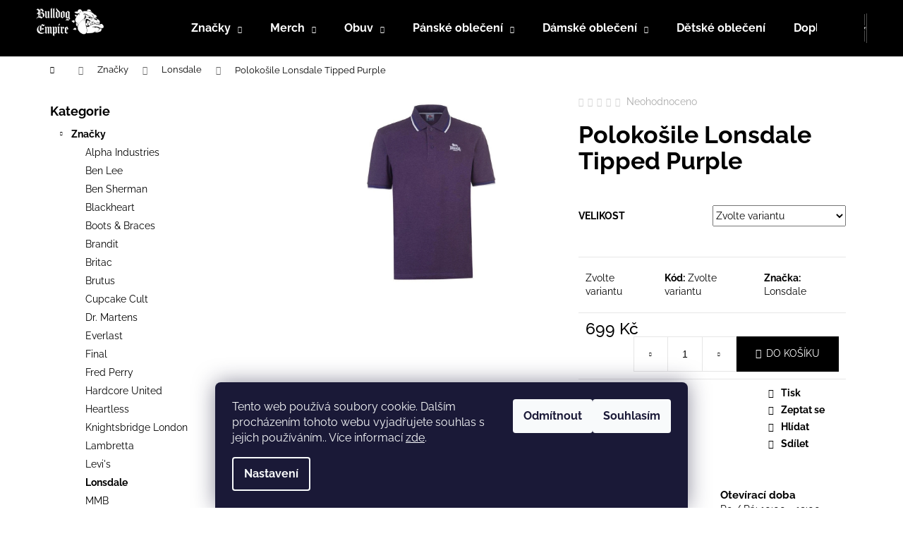

--- FILE ---
content_type: text/html; charset=utf-8
request_url: https://www.streetpunk.cz/polokosile-lonsdale-tipped-purple/
body_size: 27749
content:
<!doctype html><html lang="cs" dir="ltr" class="header-background-dark external-fonts-loaded"><head><meta charset="utf-8" /><meta name="viewport" content="width=device-width,initial-scale=1" /><title>Polokošile Lonsdale Tipped Purple - Streetpunk.cz</title><link rel="preconnect" href="https://cdn.myshoptet.com" /><link rel="dns-prefetch" href="https://cdn.myshoptet.com" /><link rel="preload" href="https://cdn.myshoptet.com/prj/dist/master/cms/libs/jquery/jquery-1.11.3.min.js" as="script" /><link href="https://cdn.myshoptet.com/prj/dist/master/cms/templates/frontend_templates/shared/css/font-face/raleway.css" rel="stylesheet"><link href="https://cdn.myshoptet.com/prj/dist/master/shop/dist/font-shoptet-12.css.d637f40c301981789c16.css" rel="stylesheet"><script>
dataLayer = [];
dataLayer.push({'shoptet' : {
    "pageId": 735,
    "pageType": "productDetail",
    "currency": "CZK",
    "currencyInfo": {
        "decimalSeparator": ",",
        "exchangeRate": 1,
        "priceDecimalPlaces": 2,
        "symbol": "K\u010d",
        "symbolLeft": 0,
        "thousandSeparator": " "
    },
    "language": "cs",
    "projectId": 578292,
    "product": {
        "id": 8094,
        "guid": "790145de-f16c-11ed-ad8e-d216876cc7a6",
        "hasVariants": true,
        "codes": [
            {
                "code": "8094\/S",
                "quantity": "2",
                "stocks": [
                    {
                        "id": "ext",
                        "quantity": "2"
                    }
                ]
            },
            {
                "code": "8094\/M",
                "quantity": "2",
                "stocks": [
                    {
                        "id": "ext",
                        "quantity": "2"
                    }
                ]
            },
            {
                "code": "8094\/L",
                "quantity": "2",
                "stocks": [
                    {
                        "id": "ext",
                        "quantity": "2"
                    }
                ]
            },
            {
                "code": "8094\/XL",
                "quantity": "2",
                "stocks": [
                    {
                        "id": "ext",
                        "quantity": "2"
                    }
                ]
            },
            {
                "code": "8094\/XXL",
                "quantity": "2",
                "stocks": [
                    {
                        "id": "ext",
                        "quantity": "2"
                    }
                ]
            },
            {
                "code": "8094\/3XL",
                "quantity": "2",
                "stocks": [
                    {
                        "id": "ext",
                        "quantity": "2"
                    }
                ]
            }
        ],
        "name": "Poloko\u0161ile Lonsdale Tipped Purple",
        "appendix": "",
        "weight": 0,
        "manufacturer": "Lonsdale",
        "manufacturerGuid": "1EF5335213966E40B951DA0BA3DED3EE",
        "currentCategory": "Zna\u010dky | Lonsdale",
        "currentCategoryGuid": "c814ebea-f16b-11ed-9535-d216876cc7a6",
        "defaultCategory": "Zna\u010dky | Lonsdale",
        "defaultCategoryGuid": "c814ebea-f16b-11ed-9535-d216876cc7a6",
        "currency": "CZK",
        "priceWithVat": 699
    },
    "stocks": [
        {
            "id": "ext",
            "title": "Sklad",
            "isDeliveryPoint": 0,
            "visibleOnEshop": 1
        }
    ],
    "cartInfo": {
        "id": null,
        "freeShipping": false,
        "freeShippingFrom": 2500,
        "leftToFreeGift": {
            "formattedPrice": "0 K\u010d",
            "priceLeft": 0
        },
        "freeGift": false,
        "leftToFreeShipping": {
            "priceLeft": 2500,
            "dependOnRegion": 0,
            "formattedPrice": "2 500 K\u010d"
        },
        "discountCoupon": [],
        "getNoBillingShippingPrice": {
            "withoutVat": 0,
            "vat": 0,
            "withVat": 0
        },
        "cartItems": [],
        "taxMode": "ORDINARY"
    },
    "cart": [],
    "customer": {
        "priceRatio": 1,
        "priceListId": 1,
        "groupId": null,
        "registered": false,
        "mainAccount": false
    }
}});
dataLayer.push({'cookie_consent' : {
    "marketing": "denied",
    "analytics": "denied"
}});
document.addEventListener('DOMContentLoaded', function() {
    shoptet.consent.onAccept(function(agreements) {
        if (agreements.length == 0) {
            return;
        }
        dataLayer.push({
            'cookie_consent' : {
                'marketing' : (agreements.includes(shoptet.config.cookiesConsentOptPersonalisation)
                    ? 'granted' : 'denied'),
                'analytics': (agreements.includes(shoptet.config.cookiesConsentOptAnalytics)
                    ? 'granted' : 'denied')
            },
            'event': 'cookie_consent'
        });
    });
});
</script>
<meta property="og:type" content="website"><meta property="og:site_name" content="streetpunk.cz"><meta property="og:url" content="https://www.streetpunk.cz/polokosile-lonsdale-tipped-purple/"><meta property="og:title" content="Polokošile Lonsdale Tipped Purple - Streetpunk.cz"><meta name="author" content="Streetpunk.cz"><meta name="web_author" content="Shoptet.cz"><meta name="dcterms.rightsHolder" content="www.streetpunk.cz"><meta name="robots" content="index,follow"><meta property="og:image" content="https://cdn.myshoptet.com/usr/www.streetpunk.cz/user/shop/big/8094_polokosile-lonsdale-tipped-purple.jpg?65198a99"><meta property="og:description" content="Polokošile Lonsdale Tipped Purple. "><meta name="description" content="Polokošile Lonsdale Tipped Purple. "><meta property="product:price:amount" content="699"><meta property="product:price:currency" content="CZK"><style>:root {--color-primary: #000000;--color-primary-h: 0;--color-primary-s: 0%;--color-primary-l: 0%;--color-primary-hover: #343434;--color-primary-hover-h: 0;--color-primary-hover-s: 0%;--color-primary-hover-l: 20%;--color-secondary: #000000;--color-secondary-h: 0;--color-secondary-s: 0%;--color-secondary-l: 0%;--color-secondary-hover: #343434;--color-secondary-hover-h: 0;--color-secondary-hover-s: 0%;--color-secondary-hover-l: 20%;--color-tertiary: #000000;--color-tertiary-h: 0;--color-tertiary-s: 0%;--color-tertiary-l: 0%;--color-tertiary-hover: #E2E2E2;--color-tertiary-hover-h: 0;--color-tertiary-hover-s: 0%;--color-tertiary-hover-l: 89%;--color-header-background: #000000;--template-font: "Raleway";--template-headings-font: "Raleway";--header-background-url: url("https://cdn.myshoptet.com/usr/www.streetpunk.cz/user/header_backgrounds/bulldog-logo_pes.png");--cookies-notice-background: #1A1937;--cookies-notice-color: #F8FAFB;--cookies-notice-button-hover: #f5f5f5;--cookies-notice-link-hover: #27263f;--templates-update-management-preview-mode-content: "Náhled aktualizací šablony je aktivní pro váš prohlížeč."}</style>
    
    <link href="https://cdn.myshoptet.com/prj/dist/master/shop/dist/main-12.less.a712b24f4ee06168baf8.css" rel="stylesheet" />
            <link href="https://cdn.myshoptet.com/prj/dist/master/shop/dist/flags-extra-simple-12.less.16c0f747270f02bafb27.css" rel="stylesheet" />
                <link href="https://cdn.myshoptet.com/prj/dist/master/shop/dist/mobile-header-v1-12.less.b339935b08864b3ce9dc.css" rel="stylesheet" />
    
    <script>var shoptet = shoptet || {};</script>
    <script src="https://cdn.myshoptet.com/prj/dist/master/shop/dist/main-3g-header.js.27c4444ba5dd6be3416d.js"></script>
<!-- User include --><!-- project html code header -->
<!-- Meta Pixel Code -->
<script>
!function(f,b,e,v,n,t,s)
{if(f.fbq)return;n=f.fbq=function(){n.callMethod?
n.callMethod.apply(n,arguments):n.queue.push(arguments)};
if(!f._fbq)f._fbq=n;n.push=n;n.loaded=!0;n.version='2.0';
n.queue=[];t=b.createElement(e);t.async=!0;
t.src=v;s=b.getElementsByTagName(e)[0];
s.parentNode.insertBefore(t,s)}(window, document,'script',
'https://connect.facebook.net/en_US/fbevents.js');
fbq('init', '3861265707428811');
fbq('track', 'PageView');
</script>
<noscript><img height="1" width="1" style="display:none"
src="https://www.facebook.com/tr?id=3861265707428811&ev=PageView&noscript=1"
/></noscript>
<!-- End Meta Pixel Code -->
<!-- /User include --><link rel="shortcut icon" href="/favicon.ico" type="image/x-icon" /><link rel="canonical" href="https://www.streetpunk.cz/polokosile-lonsdale-tipped-purple/" />    <!-- Global site tag (gtag.js) - Google Analytics -->
    <script async src="https://www.googletagmanager.com/gtag/js?id=G-28LR24BENC"></script>
    <script>
        
        window.dataLayer = window.dataLayer || [];
        function gtag(){dataLayer.push(arguments);}
        

                    console.debug('default consent data');

            gtag('consent', 'default', {"ad_storage":"denied","analytics_storage":"denied","ad_user_data":"denied","ad_personalization":"denied","wait_for_update":500});
            dataLayer.push({
                'event': 'default_consent'
            });
        
        gtag('js', new Date());

        
                gtag('config', 'G-28LR24BENC', {"groups":"GA4","send_page_view":false,"content_group":"productDetail","currency":"CZK","page_language":"cs"});
        
        
        
        
        
        
                    gtag('event', 'page_view', {"send_to":"GA4","page_language":"cs","content_group":"productDetail","currency":"CZK"});
        
                gtag('set', 'currency', 'CZK');

        gtag('event', 'view_item', {
            "send_to": "UA",
            "items": [
                {
                    "id": "8094\/S",
                    "name": "Poloko\u0161ile Lonsdale Tipped Purple",
                    "category": "Zna\u010dky \/ Lonsdale",
                                        "brand": "Lonsdale",
                                                            "variant": "Velikost: S",
                                        "price": 699
                }
            ]
        });
        
        
        
        
        
                    gtag('event', 'view_item', {"send_to":"GA4","page_language":"cs","content_group":"productDetail","value":699,"currency":"CZK","items":[{"item_id":"8094\/S","item_name":"Poloko\u0161ile Lonsdale Tipped Purple","item_brand":"Lonsdale","item_category":"Zna\u010dky","item_category2":"Lonsdale","item_variant":"8094\/S~Velikost: S","price":699,"quantity":1,"index":0}]});
        
        
        
        
        
        
        
        document.addEventListener('DOMContentLoaded', function() {
            if (typeof shoptet.tracking !== 'undefined') {
                for (var id in shoptet.tracking.bannersList) {
                    gtag('event', 'view_promotion', {
                        "send_to": "UA",
                        "promotions": [
                            {
                                "id": shoptet.tracking.bannersList[id].id,
                                "name": shoptet.tracking.bannersList[id].name,
                                "position": shoptet.tracking.bannersList[id].position
                            }
                        ]
                    });
                }
            }

            shoptet.consent.onAccept(function(agreements) {
                if (agreements.length !== 0) {
                    console.debug('gtag consent accept');
                    var gtagConsentPayload =  {
                        'ad_storage': agreements.includes(shoptet.config.cookiesConsentOptPersonalisation)
                            ? 'granted' : 'denied',
                        'analytics_storage': agreements.includes(shoptet.config.cookiesConsentOptAnalytics)
                            ? 'granted' : 'denied',
                                                                                                'ad_user_data': agreements.includes(shoptet.config.cookiesConsentOptPersonalisation)
                            ? 'granted' : 'denied',
                        'ad_personalization': agreements.includes(shoptet.config.cookiesConsentOptPersonalisation)
                            ? 'granted' : 'denied',
                        };
                    console.debug('update consent data', gtagConsentPayload);
                    gtag('consent', 'update', gtagConsentPayload);
                    dataLayer.push(
                        { 'event': 'update_consent' }
                    );
                }
            });
        });
    </script>
</head><body class="desktop id-735 in-lonsdale template-12 type-product type-detail multiple-columns-body columns-mobile-2 columns-3 ums_forms_redesign--off ums_a11y_category_page--on ums_discussion_rating_forms--off ums_flags_display_unification--on ums_a11y_login--on mobile-header-version-1"><noscript>
    <style>
        #header {
            padding-top: 0;
            position: relative !important;
            top: 0;
        }
        .header-navigation {
            position: relative !important;
        }
        .overall-wrapper {
            margin: 0 !important;
        }
        body:not(.ready) {
            visibility: visible !important;
        }
    </style>
    <div class="no-javascript">
        <div class="no-javascript__title">Musíte změnit nastavení vašeho prohlížeče</div>
        <div class="no-javascript__text">Podívejte se na: <a href="https://www.google.com/support/bin/answer.py?answer=23852">Jak povolit JavaScript ve vašem prohlížeči</a>.</div>
        <div class="no-javascript__text">Pokud používáte software na blokování reklam, může být nutné povolit JavaScript z této stránky.</div>
        <div class="no-javascript__text">Děkujeme.</div>
    </div>
</noscript>

        <div id="fb-root"></div>
        <script>
            window.fbAsyncInit = function() {
                FB.init({
                    autoLogAppEvents : true,
                    xfbml            : true,
                    version          : 'v24.0'
                });
            };
        </script>
        <script async defer crossorigin="anonymous" src="https://connect.facebook.net/cs_CZ/sdk.js#xfbml=1&version=v24.0"></script>    <div class="siteCookies siteCookies--bottom siteCookies--dark js-siteCookies" role="dialog" data-testid="cookiesPopup" data-nosnippet>
        <div class="siteCookies__form">
            <div class="siteCookies__content">
                <div class="siteCookies__text">
                    Tento web používá soubory cookie. Dalším procházením tohoto webu vyjadřujete souhlas s jejich používáním.. Více informací <a href="/podminky-ochrany-osobnich-udaju/" target="\&quot;_blank\&quot;" rel="\&quot;" noreferrer="">zde</a>.
                </div>
                <p class="siteCookies__links">
                    <button class="siteCookies__link js-cookies-settings" aria-label="Nastavení cookies" data-testid="cookiesSettings">Nastavení</button>
                </p>
            </div>
            <div class="siteCookies__buttonWrap">
                                    <button class="siteCookies__button js-cookiesConsentSubmit" value="reject" aria-label="Odmítnout cookies" data-testid="buttonCookiesReject">Odmítnout</button>
                                <button class="siteCookies__button js-cookiesConsentSubmit" value="all" aria-label="Přijmout cookies" data-testid="buttonCookiesAccept">Souhlasím</button>
            </div>
        </div>
        <script>
            document.addEventListener("DOMContentLoaded", () => {
                const siteCookies = document.querySelector('.js-siteCookies');
                document.addEventListener("scroll", shoptet.common.throttle(() => {
                    const st = document.documentElement.scrollTop;
                    if (st > 1) {
                        siteCookies.classList.add('siteCookies--scrolled');
                    } else {
                        siteCookies.classList.remove('siteCookies--scrolled');
                    }
                }, 100));
            });
        </script>
    </div>
<a href="#content" class="skip-link sr-only">Přejít na obsah</a><div class="overall-wrapper">
    <div class="user-action">
                        <dialog id="login" class="dialog dialog--modal dialog--fullscreen js-dialog--modal" aria-labelledby="loginHeading">
        <div class="dialog__close dialog__close--arrow">
                        <button type="button" class="btn toggle-window-arr" data-dialog-close data-testid="backToShop">Zpět <span>do obchodu</span></button>
            </div>
        <div class="dialog__wrapper">
            <div class="dialog__content dialog__content--form">
                <div class="dialog__header">
                    <h2 id="loginHeading" class="dialog__heading dialog__heading--login">Přihlášení k vašemu účtu</h2>
                </div>
                <div id="customerLogin" class="dialog__body">
                    <form action="/action/Customer/Login/" method="post" id="formLoginIncluded" class="csrf-enabled formLogin" data-testid="formLogin"><input type="hidden" name="referer" value="" /><div class="form-group"><div class="input-wrapper email js-validated-element-wrapper no-label"><input type="email" name="email" class="form-control" autofocus placeholder="E-mailová adresa (např. jan@novak.cz)" data-testid="inputEmail" autocomplete="email" required /></div></div><div class="form-group"><div class="input-wrapper password js-validated-element-wrapper no-label"><input type="password" name="password" class="form-control" placeholder="Heslo" data-testid="inputPassword" autocomplete="current-password" required /><span class="no-display">Nemůžete vyplnit toto pole</span><input type="text" name="surname" value="" class="no-display" /></div></div><div class="form-group"><div class="login-wrapper"><button type="submit" class="btn btn-secondary btn-text btn-login" data-testid="buttonSubmit">Přihlásit se</button><div class="password-helper"><a href="/registrace/" data-testid="signup" rel="nofollow">Nová registrace</a><a href="/klient/zapomenute-heslo/" rel="nofollow">Zapomenuté heslo</a></div></div></div></form>
                </div>
            </div>
        </div>
    </dialog>
            </div>
<header id="header"><div class="container navigation-wrapper"><div class="site-name"><a href="/" data-testid="linkWebsiteLogo"><img src="https://cdn.myshoptet.com/usr/www.streetpunk.cz/user/logos/bulldog-logo_pes-1.png" alt="Streetpunk.cz" fetchpriority="low" /></a></div><nav id="navigation" aria-label="Hlavní menu" data-collapsible="true"><div class="navigation-in menu"><ul class="menu-level-1" role="menubar" data-testid="headerMenuItems"><li class="menu-item-705 ext" role="none"><a href="/znacky/" data-testid="headerMenuItem" role="menuitem" aria-haspopup="true" aria-expanded="false"><b>Značky</b><span class="submenu-arrow"></span></a><ul class="menu-level-2" aria-label="Značky" tabindex="-1" role="menu"><li class="menu-item-768" role="none"><a href="/alpha-industries/" data-image="https://cdn.myshoptet.com/usr/www.streetpunk.cz/user/categories/thumb/alpha_industries.png" data-testid="headerMenuItem" role="menuitem"><span>Alpha Industries</span></a>
                        </li><li class="menu-item-1009" role="none"><a href="/ben-lee/" data-image="https://cdn.myshoptet.com/usr/www.streetpunk.cz/user/categories/thumb/images-6.png" data-testid="headerMenuItem" role="menuitem"><span>Ben Lee</span></a>
                        </li><li class="menu-item-729" role="none"><a href="/ben-sherman/" data-image="https://cdn.myshoptet.com/usr/www.streetpunk.cz/user/categories/thumb/ben_sherman_logo.jpg" data-testid="headerMenuItem" role="menuitem"><span>Ben Sherman</span></a>
                        </li><li class="menu-item-876" role="none"><a href="/blackheart/" data-image="https://cdn.myshoptet.com/usr/www.streetpunk.cz/user/categories/thumb/blackheart.png" data-testid="headerMenuItem" role="menuitem"><span>Blackheart</span></a>
                        </li><li class="menu-item-893" role="none"><a href="/boots-braces/" data-image="https://cdn.myshoptet.com/usr/www.streetpunk.cz/user/categories/thumb/boots___braces.png" data-testid="headerMenuItem" role="menuitem"><span>Boots &amp; Braces</span></a>
                        </li><li class="menu-item-1002" role="none"><a href="/brandit/" data-image="https://cdn.myshoptet.com/usr/www.streetpunk.cz/user/categories/thumb/415134771_1087129372604817_6453912260271373965_n.jpg" data-testid="headerMenuItem" role="menuitem"><span>Brandit</span></a>
                        </li><li class="menu-item-1026" role="none"><a href="/britac/" data-testid="headerMenuItem" role="menuitem"><span>Britac</span></a>
                        </li><li class="menu-item-1032" role="none"><a href="/brutus/" data-testid="headerMenuItem" role="menuitem"><span>Brutus</span></a>
                        </li><li class="menu-item-1050" role="none"><a href="/cupcake-cult/" data-testid="headerMenuItem" role="menuitem"><span>Cupcake Cult</span></a>
                        </li><li class="menu-item-774" role="none"><a href="/dr--martens/" data-image="https://cdn.myshoptet.com/usr/www.streetpunk.cz/user/categories/thumb/dr-martens-logo.jpg" data-testid="headerMenuItem" role="menuitem"><span>Dr. Martens</span></a>
                        </li><li class="menu-item-1038" role="none"><a href="/everlast/" data-testid="headerMenuItem" role="menuitem"><span>Everlast</span></a>
                        </li><li class="menu-item-900" role="none"><a href="/final/" data-image="https://cdn.myshoptet.com/usr/www.streetpunk.cz/user/categories/thumb/1560_203462974-10225433831902785-7743679660263843449-n.jpg" data-testid="headerMenuItem" role="menuitem"><span>Final</span></a>
                        </li><li class="menu-item-884" role="none"><a href="/fred-perry/" data-image="https://cdn.myshoptet.com/usr/www.streetpunk.cz/user/categories/thumb/fred_perry.png" data-testid="headerMenuItem" role="menuitem"><span>Fred Perry</span></a>
                        </li><li class="menu-item-1041" role="none"><a href="/hardcore-united/" data-testid="headerMenuItem" role="menuitem"><span>Hardcore United</span></a>
                        </li><li class="menu-item-1056" role="none"><a href="/heartless/" data-testid="headerMenuItem" role="menuitem"><span>Heartless</span></a>
                        </li><li class="menu-item-882" role="none"><a href="/knightsbridge-london/" data-image="https://cdn.myshoptet.com/usr/www.streetpunk.cz/user/categories/thumb/knightsbridge_london.png" data-testid="headerMenuItem" role="menuitem"><span>Knightsbridge London</span></a>
                        </li><li class="menu-item-744" role="none"><a href="/lambretta/" data-image="https://cdn.myshoptet.com/usr/www.streetpunk.cz/user/categories/thumb/lambretta.png" data-testid="headerMenuItem" role="menuitem"><span>Lambretta</span></a>
                        </li><li class="menu-item-1047" role="none"><a href="/levi-s/" data-testid="headerMenuItem" role="menuitem"><span>Levi&#039;s</span></a>
                        </li><li class="menu-item-735 active" role="none"><a href="/lonsdale/" data-image="https://cdn.myshoptet.com/usr/www.streetpunk.cz/user/categories/thumb/lonsdale.png" data-testid="headerMenuItem" role="menuitem"><span>Lonsdale</span></a>
                        </li><li class="menu-item-1059" role="none"><a href="/mmb/" data-testid="headerMenuItem" role="menuitem"><span>MMB</span></a>
                        </li><li class="menu-item-765" role="none"><a href="/pitbull/" data-image="https://cdn.myshoptet.com/usr/www.streetpunk.cz/user/categories/thumb/pit_bull.png" data-testid="headerMenuItem" role="menuitem"><span>PitBull</span></a>
                        </li><li class="menu-item-783" role="none"><a href="/relco/" data-image="https://cdn.myshoptet.com/usr/www.streetpunk.cz/user/categories/thumb/relco.png" data-testid="headerMenuItem" role="menuitem"><span>Relco</span></a>
                        </li><li class="menu-item-1062" role="none"><a href="/surplus/" data-testid="headerMenuItem" role="menuitem"><span>Surplus</span></a>
                        </li><li class="menu-item-1020" role="none"><a href="/umbro/" data-testid="headerMenuItem" role="menuitem"><span>Umbro</span></a>
                        </li><li class="menu-item-786" role="none"><a href="/warrior-clothing-2/" data-image="https://cdn.myshoptet.com/usr/www.streetpunk.cz/user/categories/thumb/warrior_clothing-1.png" data-testid="headerMenuItem" role="menuitem"><span>Warrior Clothing</span></a>
                        </li><li class="menu-item-1005" role="none"><a href="/yakuza/" data-image="https://cdn.myshoptet.com/usr/www.streetpunk.cz/user/categories/thumb/unnamed.png" data-testid="headerMenuItem" role="menuitem"><span>Yakuza</span></a>
                        </li></ul></li>
<li class="menu-item-987 ext" role="none"><a href="/merch/" data-testid="headerMenuItem" role="menuitem" aria-haspopup="true" aria-expanded="false"><b>Merch</b><span class="submenu-arrow"></span></a><ul class="menu-level-2" aria-label="Merch" tabindex="-1" role="menu"><li class="menu-item-984" role="none"><a href="/merch-hudebnich-kapel/" data-image="https://cdn.myshoptet.com/usr/www.streetpunk.cz/user/categories/thumb/merchandise-1.png" data-testid="headerMenuItem" role="menuitem"><span>Merch hudebních kapel</span></a>
                        </li><li class="menu-item-993" role="none"><a href="/subkultura-skinheads/" data-image="https://cdn.myshoptet.com/usr/www.streetpunk.cz/user/categories/thumb/tshirt-trojan.png" data-testid="headerMenuItem" role="menuitem"><span>Subkultura Skinheads</span></a>
                        </li></ul></li>
<li class="menu-item-738 ext" role="none"><a href="/obuv/" data-testid="headerMenuItem" role="menuitem" aria-haspopup="true" aria-expanded="false"><b>Obuv</b><span class="submenu-arrow"></span></a><ul class="menu-level-2" aria-label="Obuv" tabindex="-1" role="menu"><li class="menu-item-918" role="none"><a href="/tenisky/" data-image="https://cdn.myshoptet.com/usr/www.streetpunk.cz/user/categories/thumb/sneakers.png" data-testid="headerMenuItem" role="menuitem"><span>Tenisky</span></a>
                        </li><li class="menu-item-924" role="none"><a href="/boty/" data-image="https://cdn.myshoptet.com/usr/www.streetpunk.cz/user/categories/thumb/shoes.png" data-testid="headerMenuItem" role="menuitem"><span>Boty</span></a>
                        </li><li class="menu-item-933" role="none"><a href="/tkanicky/" data-image="https://cdn.myshoptet.com/usr/www.streetpunk.cz/user/categories/thumb/shoe-laces.png" data-testid="headerMenuItem" role="menuitem"><span>Tkaničky</span></a>
                        </li></ul></li>
<li class="menu-item-711 ext" role="none"><a href="/panske-obleceni/" data-testid="headerMenuItem" role="menuitem" aria-haspopup="true" aria-expanded="false"><b>Pánské oblečení</b><span class="submenu-arrow"></span></a><ul class="menu-level-2" aria-label="Pánské oblečení" tabindex="-1" role="menu"><li class="menu-item-717" role="none"><a href="/panske-obleceni-bundy/" data-image="https://cdn.myshoptet.com/usr/www.streetpunk.cz/user/categories/thumb/varsity-jacket.png" data-testid="headerMenuItem" role="menuitem"><span>Bundy</span></a>
                        </li><li class="menu-item-930" role="none"><a href="/harrington/" data-image="https://cdn.myshoptet.com/usr/www.streetpunk.cz/user/categories/thumb/jacket.png" data-testid="headerMenuItem" role="menuitem"><span>Harrington</span></a>
                        </li><li class="menu-item-825" role="none"><a href="/panske-obleceni-mikiny/" data-image="https://cdn.myshoptet.com/usr/www.streetpunk.cz/user/categories/thumb/hoodie-2.png" data-testid="headerMenuItem" role="menuitem"><span>Mikiny</span></a>
                        </li><li class="menu-item-831" role="none"><a href="/panske-obleceni-svetry-a-vesty/" data-image="https://cdn.myshoptet.com/usr/www.streetpunk.cz/user/categories/thumb/shirt-5.png" data-testid="headerMenuItem" role="menuitem"><span>Svetry a vesty</span></a>
                        </li><li class="menu-item-858" role="none"><a href="/panske-obleceni-polokosile/" data-image="https://cdn.myshoptet.com/usr/www.streetpunk.cz/user/categories/thumb/polo-shirt-2.png" data-testid="headerMenuItem" role="menuitem"><span>Polokošile</span></a>
                        </li><li class="menu-item-810" role="none"><a href="/panske-obleceni-kosile/" data-image="https://cdn.myshoptet.com/usr/www.streetpunk.cz/user/categories/thumb/shirt-4.png" data-testid="headerMenuItem" role="menuitem"><span>Košile</span></a>
                        </li><li class="menu-item-777" role="none"><a href="/panske-obleceni-tricka/" data-image="https://cdn.myshoptet.com/usr/www.streetpunk.cz/user/categories/thumb/tshirt.png" data-testid="headerMenuItem" role="menuitem"><span>Trička</span></a>
                        </li><li class="menu-item-951" role="none"><a href="/tilka/" data-testid="headerMenuItem" role="menuitem"><span>Tílka</span></a>
                        </li><li class="menu-item-816" role="none"><a href="/panske-obleceni-kratasy/" data-image="https://cdn.myshoptet.com/usr/www.streetpunk.cz/user/categories/thumb/shorts.png" data-testid="headerMenuItem" role="menuitem"><span>Kraťasy</span></a>
                        </li><li class="menu-item-795" role="none"><a href="/panske-obleceni-kalhoty/" data-image="https://cdn.myshoptet.com/usr/www.streetpunk.cz/user/categories/thumb/pants.png" data-testid="headerMenuItem" role="menuitem"><span>Kalhoty</span></a>
                        </li></ul></li>
<li class="menu-item-750 ext" role="none"><a href="/damske-obleceni/" data-testid="headerMenuItem" role="menuitem" aria-haspopup="true" aria-expanded="false"><b>Dámské oblečení</b><span class="submenu-arrow"></span></a><ul class="menu-level-2" aria-label="Dámské oblečení" tabindex="-1" role="menu"><li class="menu-item-753" role="none"><a href="/damske-obleceni-bundy/" data-image="https://cdn.myshoptet.com/usr/www.streetpunk.cz/user/categories/thumb/jacket-2.png" data-testid="headerMenuItem" role="menuitem"><span>Bundy</span></a>
                        </li><li class="menu-item-822" role="none"><a href="/damske-obleceni-mikiny/" data-image="https://cdn.myshoptet.com/usr/www.streetpunk.cz/user/categories/thumb/hoodie-3.png" data-testid="headerMenuItem" role="menuitem"><span>Mikiny</span></a>
                        </li><li class="menu-item-909" role="none"><a href="/kosile/" data-image="https://cdn.myshoptet.com/usr/www.streetpunk.cz/user/categories/thumb/shirt-6.png" data-testid="headerMenuItem" role="menuitem"><span>Košile</span></a>
                        </li><li class="menu-item-855" role="none"><a href="/damske-obleceni-polokosile/" data-image="https://cdn.myshoptet.com/usr/www.streetpunk.cz/user/categories/thumb/polo-shirt-4.png" data-testid="headerMenuItem" role="menuitem"><span>Polokošile</span></a>
                        </li><li class="menu-item-873" role="none"><a href="/damske-obleceni-tricka/" data-image="https://cdn.myshoptet.com/usr/www.streetpunk.cz/user/categories/thumb/tshirt-2.png" data-testid="headerMenuItem" role="menuitem"><span>Trička</span></a>
                        </li><li class="menu-item-915" role="none"><a href="/sukne/" data-image="https://cdn.myshoptet.com/usr/www.streetpunk.cz/user/categories/thumb/mini-skirt.png" data-testid="headerMenuItem" role="menuitem"><span>Sukně</span></a>
                        </li><li class="menu-item-870" role="none"><a href="/damske-obleceni-saty/" data-image="https://cdn.myshoptet.com/usr/www.streetpunk.cz/user/categories/thumb/dress.png" data-testid="headerMenuItem" role="menuitem"><span>Šaty</span></a>
                        </li><li class="menu-item-801" role="none"><a href="/damske-obleceni-kalhoty/" data-image="https://cdn.myshoptet.com/usr/www.streetpunk.cz/user/categories/thumb/jeans.png" data-testid="headerMenuItem" role="menuitem"><span>Kalhoty</span></a>
                        </li></ul></li>
<li class="menu-item-813" role="none"><a href="/detske-obleceni/" data-testid="headerMenuItem" role="menuitem" aria-expanded="false"><b>Dětské oblečení</b></a></li>
<li class="menu-item-720 ext" role="none"><a href="/doplnky/" data-testid="headerMenuItem" role="menuitem" aria-haspopup="true" aria-expanded="false"><b>Doplňky</b><span class="submenu-arrow"></span></a><ul class="menu-level-2" aria-label="Doplňky" tabindex="-1" role="menu"><li class="menu-item-819" role="none"><a href="/doplnky-ksandy/" data-image="https://cdn.myshoptet.com/usr/www.streetpunk.cz/user/categories/thumb/suspenders.png" data-testid="headerMenuItem" role="menuitem"><span>Kšandy</span></a>
                        </li><li class="menu-item-864" role="none"><a href="/pasek/" data-image="https://cdn.myshoptet.com/usr/www.streetpunk.cz/user/categories/thumb/belt.png" data-testid="headerMenuItem" role="menuitem"><span>Pásek</span></a>
                        </li><li class="menu-item-849" role="none"><a href="/doplnky-pasky-prezky/" data-image="https://cdn.myshoptet.com/usr/www.streetpunk.cz/user/categories/thumb/leather-work.png" data-testid="headerMenuItem" role="menuitem"><span>Přezky</span></a>
                        </li><li class="menu-item-837" role="none"><a href="/doplnky-pasky-prezky-naramky--obojky/" data-image="https://cdn.myshoptet.com/usr/www.streetpunk.cz/user/categories/thumb/pet-collar.png" data-testid="headerMenuItem" role="menuitem"><span>Náramky, obojky</span></a>
                        </li><li class="menu-item-861" role="none"><a href="/doplnky-ponozky/" data-image="https://cdn.myshoptet.com/usr/www.streetpunk.cz/user/categories/thumb/socks.png" data-testid="headerMenuItem" role="menuitem"><span>Ponožky</span></a>
                        </li><li class="menu-item-912" role="none"><a href="/ksiltovky/" data-image="https://cdn.myshoptet.com/usr/www.streetpunk.cz/user/categories/thumb/cap.png" data-testid="headerMenuItem" role="menuitem"><span>Kšiltovky</span></a>
                        </li><li class="menu-item-762" role="none"><a href="/doplnky-cepice/" data-image="https://cdn.myshoptet.com/usr/www.streetpunk.cz/user/categories/thumb/hat.png" data-testid="headerMenuItem" role="menuitem"><span>Čepice</span></a>
                        </li><li class="menu-item-867" role="none"><a href="/doplnky-saly/" data-image="https://cdn.myshoptet.com/usr/www.streetpunk.cz/user/categories/thumb/scarf.png" data-testid="headerMenuItem" role="menuitem"><span>Šály</span></a>
                        </li><li class="menu-item-852" role="none"><a href="/doplnky-penezenky/" data-image="https://cdn.myshoptet.com/usr/www.streetpunk.cz/user/categories/thumb/wallet.png" data-testid="headerMenuItem" role="menuitem"><span>Peněženky</span></a>
                        </li><li class="menu-item-726" role="none"><a href="/doplnky-tasky/" data-image="https://cdn.myshoptet.com/usr/www.streetpunk.cz/user/categories/thumb/duffle-bag.png" data-testid="headerMenuItem" role="menuitem"><span>Tašky</span></a>
                        </li><li class="menu-item-828" role="none"><a href="/doplnky-odznaky/" data-image="https://cdn.myshoptet.com/usr/www.streetpunk.cz/user/categories/thumb/pin.png" data-testid="headerMenuItem" role="menuitem"><span>Odznaky</span></a>
                        </li><li class="menu-item-834" role="none"><a href="/doplnky-nasivky/" data-image="https://cdn.myshoptet.com/usr/www.streetpunk.cz/user/categories/thumb/piracy.png" data-testid="headerMenuItem" role="menuitem"><span>Nášivky</span></a>
                        </li><li class="menu-item-723" role="none"><a href="/klicenky--barvy-na-vlasy/" data-image="https://cdn.myshoptet.com/usr/www.streetpunk.cz/user/categories/thumb/souvenir.png" data-testid="headerMenuItem" role="menuitem"><span>Klíčenky, barvy na vlasy</span></a>
                        </li><li class="menu-item-948" role="none"><a href="/knihy/" data-image="https://cdn.myshoptet.com/usr/www.streetpunk.cz/user/categories/thumb/book.png" data-testid="headerMenuItem" role="menuitem"><span>Knihy</span></a>
                        </li><li class="menu-item-747" role="none"><a href="/fanziny/" data-image="https://cdn.myshoptet.com/usr/www.streetpunk.cz/user/categories/thumb/magazine.png" data-testid="headerMenuItem" role="menuitem"><span>Fanziny</span></a>
                        </li><li class="menu-item-981" role="none"><a href="/box/" data-testid="headerMenuItem" role="menuitem"><span>Box</span></a>
                        </li></ul></li>
<li class="menu-item-708 ext" role="none"><a href="/hudba/" data-testid="headerMenuItem" role="menuitem" aria-haspopup="true" aria-expanded="false"><b>Hudba</b><span class="submenu-arrow"></span></a><ul class="menu-level-2" aria-label="Hudba" tabindex="-1" role="menu"><li class="menu-item-714" role="none"><a href="/lp/" data-testid="headerMenuItem" role="menuitem"><span>LP</span></a>
                        </li><li class="menu-item-804" role="none"><a href="/mc/" data-testid="headerMenuItem" role="menuitem"><span>MC</span></a>
                        </li><li class="menu-item-792" role="none"><a href="/ep/" data-testid="headerMenuItem" role="menuitem"><span>EP</span></a>
                        </li><li class="menu-item-732" role="none"><a href="/cd/" data-testid="headerMenuItem" role="menuitem"><span>CD</span></a>
                        </li></ul></li>
<li class="menu-item-759" role="none"><a href="/second-hand/" data-testid="headerMenuItem" role="menuitem" aria-expanded="false"><b>Second Hand</b></a></li>
<li class="menu-item-756" role="none"><a href="/akce/" data-testid="headerMenuItem" role="menuitem" aria-expanded="false"><b>Akce</b></a></li>
<li class="menu-item-29" role="none"><a href="/kontakty/" data-testid="headerMenuItem" role="menuitem" aria-expanded="false"><b>Kontakty</b></a></li>
<li class="ext" id="nav-manufacturers" role="none"><a href="https://www.streetpunk.cz/znacka/" data-testid="brandsText" role="menuitem"><b>Značky</b><span class="submenu-arrow"></span></a><ul class="menu-level-2 expanded" role="menu"><li role="none"><a href="/znacka/alpha-industries/" data-testid="brandName" role="menuitem"><span>Alpha Industries</span></a></li><li role="none"><a href="/znacka/benlee/" data-testid="brandName" role="menuitem"><span>Ben Lee</span></a></li><li role="none"><a href="/znacka/ben-sherman/" data-testid="brandName" role="menuitem"><span>Ben Sherman</span></a></li><li role="none"><a href="/znacka/blackheart/" data-testid="brandName" role="menuitem"><span>Blackheart</span></a></li><li role="none"><a href="/znacka/boots-and-braces/" data-testid="brandName" role="menuitem"><span>Boots and Braces</span></a></li><li role="none"><a href="/znacka/brandit/" data-testid="brandName" role="menuitem"><span>Brandit</span></a></li><li role="none"><a href="/znacka/britac/" data-testid="brandName" role="menuitem"><span>Britac</span></a></li><li role="none"><a href="/znacka/brutus/" data-testid="brandName" role="menuitem"><span>Brutus</span></a></li><li role="none"><a href="/znacka/capcake-cult/" data-testid="brandName" role="menuitem"><span>Cupcake Cult</span></a></li><li role="none"><a href="/znacka/dr--martens/" data-testid="brandName" role="menuitem"><span>Dr. Martens</span></a></li><li role="none"><a href="/znacka/everlast/" data-testid="brandName" role="menuitem"><span>Everlast</span></a></li><li role="none"><a href="/znacka/final/" data-testid="brandName" role="menuitem"><span>Final</span></a></li><li role="none"><a href="/znacka/fred-perry/" data-testid="brandName" role="menuitem"><span>Fred Perry</span></a></li><li role="none"><a href="/znacka/hardcore-united/" data-testid="brandName" role="menuitem"><span>Hardcore United</span></a></li><li role="none"><a href="/znacka/heartless/" data-testid="brandName" role="menuitem"><span>Heartless</span></a></li><li role="none"><a href="/znacka/knightsbridge-london/" data-testid="brandName" role="menuitem"><span>Knightsbridge London</span></a></li><li role="none"><a href="/znacka/lambretta/" data-testid="brandName" role="menuitem"><span>Lambretta</span></a></li><li role="none"><a href="/znacka/levi-s/" data-testid="brandName" role="menuitem"><span>Levi&#039;s</span></a></li><li role="none"><a href="/znacka/lonsdale/" data-testid="brandName" role="menuitem"><span>Lonsdale</span></a></li><li role="none"><a href="/znacka/merc/" data-testid="brandName" role="menuitem"><span>Merc</span></a></li><li role="none"><a href="/znacka/merch-band/" data-testid="brandName" role="menuitem"><span>Merch Band</span></a></li><li role="none"><a href="/znacka/mmb/" data-testid="brandName" role="menuitem"><span>MMB</span></a></li><li role="none"><a href="/znacka/pierre-cardin/" data-testid="brandName" role="menuitem"><span>Pierre cardin</span></a></li><li role="none"><a href="/znacka/pitbull/" data-testid="brandName" role="menuitem"><span>Pitbull</span></a></li><li role="none"><a href="/znacka/relco/" data-testid="brandName" role="menuitem"><span>Relco</span></a></li><li role="none"><a href="/znacka/repulse/" data-testid="brandName" role="menuitem"><span>Repulse</span></a></li><li role="none"><a href="/znacka/surplus/" data-testid="brandName" role="menuitem"><span>Surplus</span></a></li><li role="none"><a href="/znacka/tapout/" data-testid="brandName" role="menuitem"><span>Tapout</span></a></li><li role="none"><a href="/znacka/umbro/" data-testid="brandName" role="menuitem"><span>Umbro</span></a></li><li role="none"><a href="/znacka/warrior-clothing/" data-testid="brandName" role="menuitem"><span>Warrior Clothing</span></a></li><li role="none"><a href="/znacka/yakuza/" data-testid="brandName" role="menuitem"><span>Yakuza</span></a></li></ul>
</li></ul>
    <ul class="navigationActions" role="menu">
                            <li role="none">
                                    <a href="/login/?backTo=%2Fpolokosile-lonsdale-tipped-purple%2F" rel="nofollow" data-testid="signin" role="menuitem"><span>Přihlášení</span></a>
                            </li>
                        </ul>
</div><span class="navigation-close"></span></nav><div class="menu-helper" data-testid="hamburgerMenu"><span>Více</span></div>

    <div class="navigation-buttons">
                <a href="#" class="toggle-window" data-target="search" data-testid="linkSearchIcon"><span class="sr-only">Hledat</span></a>
                    
        <button class="top-nav-button top-nav-button-login" type="button" data-dialog-id="login" aria-haspopup="dialog" aria-controls="login" data-testid="signin">
            <span class="sr-only">Přihlášení</span>
        </button>
                    <a href="/kosik/" class="toggle-window cart-count" data-target="cart" data-testid="headerCart" rel="nofollow" aria-haspopup="dialog" aria-expanded="false" aria-controls="cart-widget"><span class="sr-only">Nákupní košík</span></a>
        <a href="#" class="toggle-window" data-target="navigation" data-testid="hamburgerMenu"><span class="sr-only">Menu</span></a>
    </div>

</div></header><!-- / header -->


<div id="content-wrapper" class="container content-wrapper">
    
                                <div class="breadcrumbs navigation-home-icon-wrapper" itemscope itemtype="https://schema.org/BreadcrumbList">
                                                                            <span id="navigation-first" data-basetitle="Streetpunk.cz" itemprop="itemListElement" itemscope itemtype="https://schema.org/ListItem">
                <a href="/" itemprop="item" class="navigation-home-icon"><span class="sr-only" itemprop="name">Domů</span></a>
                <span class="navigation-bullet">/</span>
                <meta itemprop="position" content="1" />
            </span>
                                <span id="navigation-1" itemprop="itemListElement" itemscope itemtype="https://schema.org/ListItem">
                <a href="/znacky/" itemprop="item" data-testid="breadcrumbsSecondLevel"><span itemprop="name">Značky</span></a>
                <span class="navigation-bullet">/</span>
                <meta itemprop="position" content="2" />
            </span>
                                <span id="navigation-2" itemprop="itemListElement" itemscope itemtype="https://schema.org/ListItem">
                <a href="/lonsdale/" itemprop="item" data-testid="breadcrumbsSecondLevel"><span itemprop="name">Lonsdale</span></a>
                <span class="navigation-bullet">/</span>
                <meta itemprop="position" content="3" />
            </span>
                                            <span id="navigation-3" itemprop="itemListElement" itemscope itemtype="https://schema.org/ListItem" data-testid="breadcrumbsLastLevel">
                <meta itemprop="item" content="https://www.streetpunk.cz/polokosile-lonsdale-tipped-purple/" />
                <meta itemprop="position" content="4" />
                <span itemprop="name" data-title="Polokošile Lonsdale Tipped Purple">Polokošile Lonsdale Tipped Purple <span class="appendix"></span></span>
            </span>
            </div>
            
    <div class="content-wrapper-in">
                                                <aside class="sidebar sidebar-left"  data-testid="sidebarMenu">
                                                                                                <div class="sidebar-inner">
                                                                                                        <div class="box box-bg-variant box-categories">    <div class="skip-link__wrapper">
        <span id="categories-start" class="skip-link__target js-skip-link__target sr-only" tabindex="-1">&nbsp;</span>
        <a href="#categories-end" class="skip-link skip-link--start sr-only js-skip-link--start">Přeskočit kategorie</a>
    </div>

<h4>Kategorie</h4>


<div id="categories"><div class="categories cat-01 expandable active expanded" id="cat-705"><div class="topic child-active"><a href="/znacky/">Značky<span class="cat-trigger">&nbsp;</span></a></div>

                    <ul class=" active expanded">
                                        <li >
                <a href="/alpha-industries/">
                    Alpha Industries
                                    </a>
                                                                </li>
                                <li >
                <a href="/ben-lee/">
                    Ben Lee
                                    </a>
                                                                </li>
                                <li >
                <a href="/ben-sherman/">
                    Ben Sherman
                                    </a>
                                                                </li>
                                <li >
                <a href="/blackheart/">
                    Blackheart
                                    </a>
                                                                </li>
                                <li >
                <a href="/boots-braces/">
                    Boots &amp; Braces
                                    </a>
                                                                </li>
                                <li >
                <a href="/brandit/">
                    Brandit
                                    </a>
                                                                </li>
                                <li >
                <a href="/britac/">
                    Britac
                                    </a>
                                                                </li>
                                <li >
                <a href="/brutus/">
                    Brutus
                                    </a>
                                                                </li>
                                <li >
                <a href="/cupcake-cult/">
                    Cupcake Cult
                                    </a>
                                                                </li>
                                <li >
                <a href="/dr--martens/">
                    Dr. Martens
                                    </a>
                                                                </li>
                                <li >
                <a href="/everlast/">
                    Everlast
                                    </a>
                                                                </li>
                                <li >
                <a href="/final/">
                    Final
                                    </a>
                                                                </li>
                                <li >
                <a href="/fred-perry/">
                    Fred Perry
                                    </a>
                                                                </li>
                                <li >
                <a href="/hardcore-united/">
                    Hardcore United
                                    </a>
                                                                </li>
                                <li >
                <a href="/heartless/">
                    Heartless
                                    </a>
                                                                </li>
                                <li >
                <a href="/knightsbridge-london/">
                    Knightsbridge London
                                    </a>
                                                                </li>
                                <li >
                <a href="/lambretta/">
                    Lambretta
                                    </a>
                                                                </li>
                                <li >
                <a href="/levi-s/">
                    Levi&#039;s
                                    </a>
                                                                </li>
                                <li class="
                active                                                 ">
                <a href="/lonsdale/">
                    Lonsdale
                                    </a>
                                                                </li>
                                <li >
                <a href="/mmb/">
                    MMB
                                    </a>
                                                                </li>
                                <li >
                <a href="/pitbull/">
                    PitBull
                                    </a>
                                                                </li>
                                <li >
                <a href="/relco/">
                    Relco
                                    </a>
                                                                </li>
                                <li >
                <a href="/surplus/">
                    Surplus
                                    </a>
                                                                </li>
                                <li >
                <a href="/umbro/">
                    Umbro
                                    </a>
                                                                </li>
                                <li >
                <a href="/warrior-clothing-2/">
                    Warrior Clothing
                                    </a>
                                                                </li>
                                <li >
                <a href="/yakuza/">
                    Yakuza
                                    </a>
                                                                </li>
                </ul>
    </div><div class="categories cat-02 expandable expanded" id="cat-987"><div class="topic"><a href="/merch/">Merch<span class="cat-trigger">&nbsp;</span></a></div>

                    <ul class=" expanded">
                                        <li >
                <a href="/merch-hudebnich-kapel/">
                    Merch hudebních kapel
                                    </a>
                                                                </li>
                                <li >
                <a href="/subkultura-skinheads/">
                    Subkultura Skinheads
                                    </a>
                                                                </li>
                </ul>
    </div><div class="categories cat-01 expandable external" id="cat-738"><div class="topic"><a href="/obuv/">Obuv<span class="cat-trigger">&nbsp;</span></a></div>

    </div><div class="categories cat-02 expandable external" id="cat-711"><div class="topic"><a href="/panske-obleceni/">Pánské oblečení<span class="cat-trigger">&nbsp;</span></a></div>

    </div><div class="categories cat-01 expandable external" id="cat-750"><div class="topic"><a href="/damske-obleceni/">Dámské oblečení<span class="cat-trigger">&nbsp;</span></a></div>

    </div><div class="categories cat-02 external" id="cat-813"><div class="topic"><a href="/detske-obleceni/">Dětské oblečení<span class="cat-trigger">&nbsp;</span></a></div></div><div class="categories cat-01 expandable external" id="cat-720"><div class="topic"><a href="/doplnky/">Doplňky<span class="cat-trigger">&nbsp;</span></a></div>

    </div><div class="categories cat-02 expandable external" id="cat-708"><div class="topic"><a href="/hudba/">Hudba<span class="cat-trigger">&nbsp;</span></a></div>

    </div><div class="categories cat-01 external" id="cat-759"><div class="topic"><a href="/second-hand/">Second Hand<span class="cat-trigger">&nbsp;</span></a></div></div><div class="categories cat-02 external" id="cat-756"><div class="topic"><a href="/akce/">Akce<span class="cat-trigger">&nbsp;</span></a></div></div>                <div class="categories cat-02 expandable expanded" id="cat-manufacturers" data-testid="brandsList">
            
            <div class="topic"><a href="https://www.streetpunk.cz/znacka/" data-testid="brandsText">Značky</a></div>
            <ul class="menu-level-2 expanded" role="menu"><li role="none"><a href="/znacka/alpha-industries/" data-testid="brandName" role="menuitem"><span>Alpha Industries</span></a></li><li role="none"><a href="/znacka/benlee/" data-testid="brandName" role="menuitem"><span>Ben Lee</span></a></li><li role="none"><a href="/znacka/ben-sherman/" data-testid="brandName" role="menuitem"><span>Ben Sherman</span></a></li><li role="none"><a href="/znacka/blackheart/" data-testid="brandName" role="menuitem"><span>Blackheart</span></a></li><li role="none"><a href="/znacka/boots-and-braces/" data-testid="brandName" role="menuitem"><span>Boots and Braces</span></a></li><li role="none"><a href="/znacka/brandit/" data-testid="brandName" role="menuitem"><span>Brandit</span></a></li><li role="none"><a href="/znacka/britac/" data-testid="brandName" role="menuitem"><span>Britac</span></a></li><li role="none"><a href="/znacka/brutus/" data-testid="brandName" role="menuitem"><span>Brutus</span></a></li><li role="none"><a href="/znacka/capcake-cult/" data-testid="brandName" role="menuitem"><span>Cupcake Cult</span></a></li><li role="none"><a href="/znacka/dr--martens/" data-testid="brandName" role="menuitem"><span>Dr. Martens</span></a></li><li role="none"><a href="/znacka/everlast/" data-testid="brandName" role="menuitem"><span>Everlast</span></a></li><li role="none"><a href="/znacka/final/" data-testid="brandName" role="menuitem"><span>Final</span></a></li><li role="none"><a href="/znacka/fred-perry/" data-testid="brandName" role="menuitem"><span>Fred Perry</span></a></li><li role="none"><a href="/znacka/hardcore-united/" data-testid="brandName" role="menuitem"><span>Hardcore United</span></a></li><li role="none"><a href="/znacka/heartless/" data-testid="brandName" role="menuitem"><span>Heartless</span></a></li><li role="none"><a href="/znacka/knightsbridge-london/" data-testid="brandName" role="menuitem"><span>Knightsbridge London</span></a></li><li role="none"><a href="/znacka/lambretta/" data-testid="brandName" role="menuitem"><span>Lambretta</span></a></li><li role="none"><a href="/znacka/levi-s/" data-testid="brandName" role="menuitem"><span>Levi&#039;s</span></a></li><li role="none"><a href="/znacka/lonsdale/" data-testid="brandName" role="menuitem"><span>Lonsdale</span></a></li><li role="none"><a href="/znacka/merc/" data-testid="brandName" role="menuitem"><span>Merc</span></a></li><li role="none"><a href="/znacka/merch-band/" data-testid="brandName" role="menuitem"><span>Merch Band</span></a></li><li role="none"><a href="/znacka/mmb/" data-testid="brandName" role="menuitem"><span>MMB</span></a></li><li role="none"><a href="/znacka/pierre-cardin/" data-testid="brandName" role="menuitem"><span>Pierre cardin</span></a></li><li role="none"><a href="/znacka/pitbull/" data-testid="brandName" role="menuitem"><span>Pitbull</span></a></li><li role="none"><a href="/znacka/relco/" data-testid="brandName" role="menuitem"><span>Relco</span></a></li><li role="none"><a href="/znacka/repulse/" data-testid="brandName" role="menuitem"><span>Repulse</span></a></li><li role="none"><a href="/znacka/surplus/" data-testid="brandName" role="menuitem"><span>Surplus</span></a></li><li role="none"><a href="/znacka/tapout/" data-testid="brandName" role="menuitem"><span>Tapout</span></a></li><li role="none"><a href="/znacka/umbro/" data-testid="brandName" role="menuitem"><span>Umbro</span></a></li><li role="none"><a href="/znacka/warrior-clothing/" data-testid="brandName" role="menuitem"><span>Warrior Clothing</span></a></li><li role="none"><a href="/znacka/yakuza/" data-testid="brandName" role="menuitem"><span>Yakuza</span></a></li></ul>
        </div>
    </div>

    <div class="skip-link__wrapper">
        <a href="#categories-start" class="skip-link skip-link--end sr-only js-skip-link--end" tabindex="-1" hidden>Přeskočit kategorie</a>
        <span id="categories-end" class="skip-link__target js-skip-link__target sr-only" tabindex="-1">&nbsp;</span>
    </div>
</div>
                                                                                                                                                                            <div class="box box-bg-default box-sm box-topProducts">        <div class="top-products-wrapper js-top10" >
        <h4><span>Top 10 produktů</span></h4>
        <ol class="top-products">
                            <li class="display-image">
                                            <a href="/triko-cockney-reject/" class="top-products-image">
                            <img src="data:image/svg+xml,%3Csvg%20width%3D%22100%22%20height%3D%22100%22%20xmlns%3D%22http%3A%2F%2Fwww.w3.org%2F2000%2Fsvg%22%3E%3C%2Fsvg%3E" alt="triko Cockney Reject - oxblood" width="100" height="100"  data-src="https://cdn.myshoptet.com/usr/www.streetpunk.cz/user/shop/related/11583_triko-cockney-reject-oxblood.jpg?65198a99" fetchpriority="low" />
                        </a>
                                        <a href="/triko-cockney-reject/" class="top-products-content">
                        <span class="top-products-name">  triko Cockney Reject - oxblood</span>
                        
                                                        <strong>
                                450 Kč
                                

                            </strong>
                                                    
                    </a>
                </li>
                            <li class="display-image">
                                            <a href="/triko-cockney-reject-bile/" class="top-products-image">
                            <img src="data:image/svg+xml,%3Csvg%20width%3D%22100%22%20height%3D%22100%22%20xmlns%3D%22http%3A%2F%2Fwww.w3.org%2F2000%2Fsvg%22%3E%3C%2Fsvg%3E" alt="Triko Cockney Reject  - White" width="100" height="100"  data-src="https://cdn.myshoptet.com/usr/www.streetpunk.cz/user/shop/related/11580_triko-cockney-reject-white.jpg?65198a99" fetchpriority="low" />
                        </a>
                                        <a href="/triko-cockney-reject-bile/" class="top-products-content">
                        <span class="top-products-name">  Triko Cockney Reject  - White</span>
                        
                                                        <strong>
                                450 Kč
                                

                            </strong>
                                                    
                    </a>
                </li>
                            <li class="display-image">
                                            <a href="/triko-skinheads-never-die--black/" class="top-products-image">
                            <img src="data:image/svg+xml,%3Csvg%20width%3D%22100%22%20height%3D%22100%22%20xmlns%3D%22http%3A%2F%2Fwww.w3.org%2F2000%2Fsvg%22%3E%3C%2Fsvg%3E" alt="triko Skinheads never Die - Black" width="100" height="100"  data-src="https://cdn.myshoptet.com/usr/www.streetpunk.cz/user/shop/related/12948_triko-skinheads-never-die-black.jpg?65198a99" fetchpriority="low" />
                        </a>
                                        <a href="/triko-skinheads-never-die--black/" class="top-products-content">
                        <span class="top-products-name">  triko Skinheads never Die - Black</span>
                        
                                                        <strong>
                                490 Kč
                                

                            </strong>
                                                    
                    </a>
                </li>
                            <li class="display-image">
                                            <a href="/triko-good-night-any-side-black/" class="top-products-image">
                            <img src="data:image/svg+xml,%3Csvg%20width%3D%22100%22%20height%3D%22100%22%20xmlns%3D%22http%3A%2F%2Fwww.w3.org%2F2000%2Fsvg%22%3E%3C%2Fsvg%3E" alt="snip 20240510112758" width="100" height="100"  data-src="https://cdn.myshoptet.com/usr/www.streetpunk.cz/user/shop/related/14916-3_snip-20240510112758.jpg?663de98c" fetchpriority="low" />
                        </a>
                                        <a href="/triko-good-night-any-side-black/" class="top-products-content">
                        <span class="top-products-name">  Triko Good night Any Side - Black</span>
                        
                                                        <strong>
                                450 Kč
                                

                            </strong>
                                                    
                    </a>
                </li>
                            <li class="display-image">
                                            <a href="/triko-good-night-any-side-white/" class="top-products-image">
                            <img src="data:image/svg+xml,%3Csvg%20width%3D%22100%22%20height%3D%22100%22%20xmlns%3D%22http%3A%2F%2Fwww.w3.org%2F2000%2Fsvg%22%3E%3C%2Fsvg%3E" alt="snip 20240510112651" width="100" height="100"  data-src="https://cdn.myshoptet.com/usr/www.streetpunk.cz/user/shop/related/12021_snip-20240510112651.jpg?663de9b9" fetchpriority="low" />
                        </a>
                                        <a href="/triko-good-night-any-side-white/" class="top-products-content">
                        <span class="top-products-name">  Triko Good night Any Side - white</span>
                        
                                                        <strong>
                                450 Kč
                                

                            </strong>
                                                    
                    </a>
                </li>
                            <li class="display-image">
                                            <a href="/tkanicky-dr--martens-cervene-kulate--140cm/" class="top-products-image">
                            <img src="data:image/svg+xml,%3Csvg%20width%3D%22100%22%20height%3D%22100%22%20xmlns%3D%22http%3A%2F%2Fwww.w3.org%2F2000%2Fsvg%22%3E%3C%2Fsvg%3E" alt="Tkaničky Dr. Martens červené kulaté  140cm" width="100" height="100"  data-src="https://cdn.myshoptet.com/usr/www.streetpunk.cz/user/shop/related/15907_tkanicky-dr--martens-cervene-kulate--140cm.jpg?68f7717a" fetchpriority="low" />
                        </a>
                                        <a href="/tkanicky-dr--martens-cervene-kulate--140cm/" class="top-products-content">
                        <span class="top-products-name">  Tkaničky Dr. Martens červené kulaté  140cm</span>
                        
                                                        <strong>
                                129 Kč
                                

                            </strong>
                                                    
                    </a>
                </li>
                            <li class="display-image">
                                            <a href="/triko-punk-rock-all-star-cerna/" class="top-products-image">
                            <img src="data:image/svg+xml,%3Csvg%20width%3D%22100%22%20height%3D%22100%22%20xmlns%3D%22http%3A%2F%2Fwww.w3.org%2F2000%2Fsvg%22%3E%3C%2Fsvg%3E" alt="Triko Punk Rock All Star Černá" width="100" height="100"  data-src="https://cdn.myshoptet.com/usr/www.streetpunk.cz/user/shop/related/14535_triko-punk-rock-all-star-cerna.jpg?652a71be" fetchpriority="low" />
                        </a>
                                        <a href="/triko-punk-rock-all-star-cerna/" class="top-products-content">
                        <span class="top-products-name">  Triko Punk Rock All Star Černá</span>
                        
                                                        <strong>
                                450 Kč
                                

                            </strong>
                                                    
                    </a>
                </li>
                            <li class="display-image">
                                            <a href="/vesta-lonsdale-polmear/" class="top-products-image">
                            <img src="data:image/svg+xml,%3Csvg%20width%3D%22100%22%20height%3D%22100%22%20xmlns%3D%22http%3A%2F%2Fwww.w3.org%2F2000%2Fsvg%22%3E%3C%2Fsvg%3E" alt="Vesta Lonsdale POLMEAR" width="100" height="100"  data-src="https://cdn.myshoptet.com/usr/www.streetpunk.cz/user/shop/related/13806_vesta-lonsdale-polmear.jpg?65198a99" fetchpriority="low" />
                        </a>
                                        <a href="/vesta-lonsdale-polmear/" class="top-products-content">
                        <span class="top-products-name">  Vesta Lonsdale POLMEAR</span>
                        
                                                        <strong>
                                1 990 Kč
                                

                            </strong>
                                                    
                    </a>
                </li>
                            <li class="display-image">
                                            <a href="/pasek-pyramidy-2-rady/" class="top-products-image">
                            <img src="data:image/svg+xml,%3Csvg%20width%3D%22100%22%20height%3D%22100%22%20xmlns%3D%22http%3A%2F%2Fwww.w3.org%2F2000%2Fsvg%22%3E%3C%2Fsvg%3E" alt="pásek pyramidy- 2 řady" width="100" height="100"  data-src="https://cdn.myshoptet.com/usr/www.streetpunk.cz/user/shop/related/7380_pasek-pyramidy-2-rady.jpg?65198a99" fetchpriority="low" />
                        </a>
                                        <a href="/pasek-pyramidy-2-rady/" class="top-products-content">
                        <span class="top-products-name">  pásek pyramidy- 2 řady</span>
                        
                                                        <strong>
                                599 Kč
                                

                            </strong>
                                                    
                    </a>
                </li>
                            <li class="display-image">
                                            <a href="/batoh-ben-sherman--cherry/" class="top-products-image">
                            <img src="data:image/svg+xml,%3Csvg%20width%3D%22100%22%20height%3D%22100%22%20xmlns%3D%22http%3A%2F%2Fwww.w3.org%2F2000%2Fsvg%22%3E%3C%2Fsvg%3E" alt="Batoh Ben Sherman  CHERRY" width="100" height="100"  data-src="https://cdn.myshoptet.com/usr/www.streetpunk.cz/user/shop/related/330_batoh-ben-sherman--cherry.jpg?65198a99" fetchpriority="low" />
                        </a>
                                        <a href="/batoh-ben-sherman--cherry/" class="top-products-content">
                        <span class="top-products-name">  Batoh Ben Sherman  CHERRY</span>
                        
                                                        <strong>
                                799 Kč
                                

                            </strong>
                                                    
                    </a>
                </li>
                    </ol>
    </div>
</div>
                                                                                                            <div class="box box-bg-variant box-sm box-onlinePayments"><h4><span>Přijímáme online platby</span></h4>
<p class="text-center">
    <img src="data:image/svg+xml,%3Csvg%20width%3D%22148%22%20height%3D%2234%22%20xmlns%3D%22http%3A%2F%2Fwww.w3.org%2F2000%2Fsvg%22%3E%3C%2Fsvg%3E" alt="Loga kreditních karet" width="148" height="34"  data-src="https://cdn.myshoptet.com/prj/dist/master/cms/img/common/payment_logos/payments.png" fetchpriority="low" />
</p>
</div>
                                                                    </div>
                                                            </aside>
                            <main id="content" class="content narrow">
                                                        <script>
            
            var shoptet = shoptet || {};
            shoptet.variantsUnavailable = shoptet.variantsUnavailable || {};
            
            shoptet.variantsUnavailable.availableVariantsResource = ["5-23","5-6","5-7","5-4","5-5","5-60"]
        </script>
                                                                                                                                                                                    
<div class="p-detail" itemscope itemtype="https://schema.org/Product">

    
    <meta itemprop="name" content="Polokošile Lonsdale Tipped Purple" />
    <meta itemprop="category" content="Úvodní stránka &gt; Značky &gt; Lonsdale &gt; Polokošile Lonsdale Tipped Purple" />
    <meta itemprop="url" content="https://www.streetpunk.cz/polokosile-lonsdale-tipped-purple/" />
    <meta itemprop="image" content="https://cdn.myshoptet.com/usr/www.streetpunk.cz/user/shop/big/8094_polokosile-lonsdale-tipped-purple.jpg?65198a99" />
                <span class="js-hidden" itemprop="manufacturer" itemscope itemtype="https://schema.org/Organization">
            <meta itemprop="name" content="Lonsdale" />
        </span>
        <span class="js-hidden" itemprop="brand" itemscope itemtype="https://schema.org/Brand">
            <meta itemprop="name" content="Lonsdale" />
        </span>
                                                                                                                                            
        <div class="p-detail-inner">

        <div class="p-data-wrapper">
            <div class="p-detail-inner-header">
                            <div class="stars-wrapper">
            
<span class="stars star-list">
                                                <span class="star star-off show-tooltip is-active productRatingAction" data-productid="8094" data-score="1" title="    Hodnocení:
            Neohodnoceno    "></span>
                    
                                                <span class="star star-off show-tooltip is-active productRatingAction" data-productid="8094" data-score="2" title="    Hodnocení:
            Neohodnoceno    "></span>
                    
                                                <span class="star star-off show-tooltip is-active productRatingAction" data-productid="8094" data-score="3" title="    Hodnocení:
            Neohodnoceno    "></span>
                    
                                                <span class="star star-off show-tooltip is-active productRatingAction" data-productid="8094" data-score="4" title="    Hodnocení:
            Neohodnoceno    "></span>
                    
                                                <span class="star star-off show-tooltip is-active productRatingAction" data-productid="8094" data-score="5" title="    Hodnocení:
            Neohodnoceno    "></span>
                    
    </span>
            <span class="stars-label">
                                Neohodnoceno                    </span>
        </div>
                    <h1>
                      Polokošile Lonsdale Tipped Purple                </h1>
            </div>

            

            <form action="/action/Cart/addCartItem/" method="post" id="product-detail-form" class="pr-action csrf-enabled" data-testid="formProduct">
                <meta itemprop="productID" content="8094" /><meta itemprop="identifier" content="790145de-f16c-11ed-ad8e-d216876cc7a6" /><span itemprop="offers" itemscope itemtype="https://schema.org/Offer"><meta itemprop="sku" content="8094/S" /><link itemprop="availability" href="https://schema.org/InStock" /><meta itemprop="url" content="https://www.streetpunk.cz/polokosile-lonsdale-tipped-purple/" /><meta itemprop="price" content="699.00" /><meta itemprop="priceCurrency" content="CZK" /><link itemprop="itemCondition" href="https://schema.org/NewCondition" /></span><span itemprop="offers" itemscope itemtype="https://schema.org/Offer"><meta itemprop="sku" content="8094/M" /><link itemprop="availability" href="https://schema.org/InStock" /><meta itemprop="url" content="https://www.streetpunk.cz/polokosile-lonsdale-tipped-purple/" /><meta itemprop="price" content="699.00" /><meta itemprop="priceCurrency" content="CZK" /><link itemprop="itemCondition" href="https://schema.org/NewCondition" /></span><span itemprop="offers" itemscope itemtype="https://schema.org/Offer"><meta itemprop="sku" content="8094/L" /><link itemprop="availability" href="https://schema.org/InStock" /><meta itemprop="url" content="https://www.streetpunk.cz/polokosile-lonsdale-tipped-purple/" /><meta itemprop="price" content="699.00" /><meta itemprop="priceCurrency" content="CZK" /><link itemprop="itemCondition" href="https://schema.org/NewCondition" /></span><span itemprop="offers" itemscope itemtype="https://schema.org/Offer"><meta itemprop="sku" content="8094/XL" /><link itemprop="availability" href="https://schema.org/InStock" /><meta itemprop="url" content="https://www.streetpunk.cz/polokosile-lonsdale-tipped-purple/" /><meta itemprop="price" content="699.00" /><meta itemprop="priceCurrency" content="CZK" /><link itemprop="itemCondition" href="https://schema.org/NewCondition" /></span><span itemprop="offers" itemscope itemtype="https://schema.org/Offer"><meta itemprop="sku" content="8094/XXL" /><link itemprop="availability" href="https://schema.org/InStock" /><meta itemprop="url" content="https://www.streetpunk.cz/polokosile-lonsdale-tipped-purple/" /><meta itemprop="price" content="699.00" /><meta itemprop="priceCurrency" content="CZK" /><link itemprop="itemCondition" href="https://schema.org/NewCondition" /></span><span itemprop="offers" itemscope itemtype="https://schema.org/Offer"><meta itemprop="sku" content="8094/3XL" /><link itemprop="availability" href="https://schema.org/InStock" /><meta itemprop="url" content="https://www.streetpunk.cz/polokosile-lonsdale-tipped-purple/" /><meta itemprop="price" content="699.00" /><meta itemprop="priceCurrency" content="CZK" /><link itemprop="itemCondition" href="https://schema.org/NewCondition" /></span><input type="hidden" name="productId" value="8094" /><input type="hidden" name="priceId" value="25440" /><input type="hidden" name="language" value="cs" />

                <div class="p-variants-block">
                                    <table class="detail-parameters">
                        <tbody>
                                                                                <script>
    shoptet.variantsSplit = shoptet.variantsSplit || {};
    shoptet.variantsSplit.necessaryVariantData = {"5-23":{"name":"Poloko\u0161ile Lonsdale Tipped Purple","isNotSoldOut":true,"zeroPrice":0,"id":25440,"code":"8094\/S","price":"699 K\u010d","standardPrice":"0 K\u010d","actionPriceActive":0,"priceUnformatted":699,"variantImage":{"detail":"https:\/\/cdn.myshoptet.com\/usr\/www.streetpunk.cz\/user\/shop\/detail\/8094_polokosile-lonsdale-tipped-purple.jpg?65198a99","detail_small":"https:\/\/cdn.myshoptet.com\/usr\/www.streetpunk.cz\/user\/shop\/detail_small\/8094_polokosile-lonsdale-tipped-purple.jpg?65198a99","cart":"https:\/\/cdn.myshoptet.com\/usr\/www.streetpunk.cz\/user\/shop\/related\/8094_polokosile-lonsdale-tipped-purple.jpg?65198a99","big":"https:\/\/cdn.myshoptet.com\/usr\/www.streetpunk.cz\/user\/shop\/big\/8094_polokosile-lonsdale-tipped-purple.jpg?65198a99"},"freeShipping":0,"freeBilling":0,"decimalCount":0,"availabilityName":"Skladem","availabilityColor":"#009901","minimumAmount":1,"maximumAmount":9999},"5-6":{"name":"Poloko\u0161ile Lonsdale Tipped Purple","isNotSoldOut":true,"zeroPrice":0,"id":25443,"code":"8094\/M","price":"699 K\u010d","standardPrice":"0 K\u010d","actionPriceActive":0,"priceUnformatted":699,"variantImage":{"detail":"https:\/\/cdn.myshoptet.com\/usr\/www.streetpunk.cz\/user\/shop\/detail\/8094_polokosile-lonsdale-tipped-purple.jpg?65198a99","detail_small":"https:\/\/cdn.myshoptet.com\/usr\/www.streetpunk.cz\/user\/shop\/detail_small\/8094_polokosile-lonsdale-tipped-purple.jpg?65198a99","cart":"https:\/\/cdn.myshoptet.com\/usr\/www.streetpunk.cz\/user\/shop\/related\/8094_polokosile-lonsdale-tipped-purple.jpg?65198a99","big":"https:\/\/cdn.myshoptet.com\/usr\/www.streetpunk.cz\/user\/shop\/big\/8094_polokosile-lonsdale-tipped-purple.jpg?65198a99"},"freeShipping":0,"freeBilling":0,"decimalCount":0,"availabilityName":"Skladem","availabilityColor":"#009901","minimumAmount":1,"maximumAmount":9999},"5-7":{"name":"Poloko\u0161ile Lonsdale Tipped Purple","isNotSoldOut":true,"zeroPrice":0,"id":25446,"code":"8094\/L","price":"699 K\u010d","standardPrice":"0 K\u010d","actionPriceActive":0,"priceUnformatted":699,"variantImage":{"detail":"https:\/\/cdn.myshoptet.com\/usr\/www.streetpunk.cz\/user\/shop\/detail\/8094_polokosile-lonsdale-tipped-purple.jpg?65198a99","detail_small":"https:\/\/cdn.myshoptet.com\/usr\/www.streetpunk.cz\/user\/shop\/detail_small\/8094_polokosile-lonsdale-tipped-purple.jpg?65198a99","cart":"https:\/\/cdn.myshoptet.com\/usr\/www.streetpunk.cz\/user\/shop\/related\/8094_polokosile-lonsdale-tipped-purple.jpg?65198a99","big":"https:\/\/cdn.myshoptet.com\/usr\/www.streetpunk.cz\/user\/shop\/big\/8094_polokosile-lonsdale-tipped-purple.jpg?65198a99"},"freeShipping":0,"freeBilling":0,"decimalCount":0,"availabilityName":"Skladem","availabilityColor":"#009901","minimumAmount":1,"maximumAmount":9999},"5-4":{"name":"Poloko\u0161ile Lonsdale Tipped Purple","isNotSoldOut":true,"zeroPrice":0,"id":25449,"code":"8094\/XL","price":"699 K\u010d","standardPrice":"0 K\u010d","actionPriceActive":0,"priceUnformatted":699,"variantImage":{"detail":"https:\/\/cdn.myshoptet.com\/usr\/www.streetpunk.cz\/user\/shop\/detail\/8094_polokosile-lonsdale-tipped-purple.jpg?65198a99","detail_small":"https:\/\/cdn.myshoptet.com\/usr\/www.streetpunk.cz\/user\/shop\/detail_small\/8094_polokosile-lonsdale-tipped-purple.jpg?65198a99","cart":"https:\/\/cdn.myshoptet.com\/usr\/www.streetpunk.cz\/user\/shop\/related\/8094_polokosile-lonsdale-tipped-purple.jpg?65198a99","big":"https:\/\/cdn.myshoptet.com\/usr\/www.streetpunk.cz\/user\/shop\/big\/8094_polokosile-lonsdale-tipped-purple.jpg?65198a99"},"freeShipping":0,"freeBilling":0,"decimalCount":0,"availabilityName":"Skladem","availabilityColor":"#009901","minimumAmount":1,"maximumAmount":9999},"5-5":{"name":"Poloko\u0161ile Lonsdale Tipped Purple","isNotSoldOut":true,"zeroPrice":0,"id":25452,"code":"8094\/XXL","price":"699 K\u010d","standardPrice":"0 K\u010d","actionPriceActive":0,"priceUnformatted":699,"variantImage":{"detail":"https:\/\/cdn.myshoptet.com\/usr\/www.streetpunk.cz\/user\/shop\/detail\/8094_polokosile-lonsdale-tipped-purple.jpg?65198a99","detail_small":"https:\/\/cdn.myshoptet.com\/usr\/www.streetpunk.cz\/user\/shop\/detail_small\/8094_polokosile-lonsdale-tipped-purple.jpg?65198a99","cart":"https:\/\/cdn.myshoptet.com\/usr\/www.streetpunk.cz\/user\/shop\/related\/8094_polokosile-lonsdale-tipped-purple.jpg?65198a99","big":"https:\/\/cdn.myshoptet.com\/usr\/www.streetpunk.cz\/user\/shop\/big\/8094_polokosile-lonsdale-tipped-purple.jpg?65198a99"},"freeShipping":0,"freeBilling":0,"decimalCount":0,"availabilityName":"Skladem","availabilityColor":"#009901","minimumAmount":1,"maximumAmount":9999},"5-60":{"name":"Poloko\u0161ile Lonsdale Tipped Purple","isNotSoldOut":true,"zeroPrice":0,"id":25455,"code":"8094\/3XL","price":"699 K\u010d","standardPrice":"0 K\u010d","actionPriceActive":0,"priceUnformatted":699,"variantImage":{"detail":"https:\/\/cdn.myshoptet.com\/usr\/www.streetpunk.cz\/user\/shop\/detail\/8094_polokosile-lonsdale-tipped-purple.jpg?65198a99","detail_small":"https:\/\/cdn.myshoptet.com\/usr\/www.streetpunk.cz\/user\/shop\/detail_small\/8094_polokosile-lonsdale-tipped-purple.jpg?65198a99","cart":"https:\/\/cdn.myshoptet.com\/usr\/www.streetpunk.cz\/user\/shop\/related\/8094_polokosile-lonsdale-tipped-purple.jpg?65198a99","big":"https:\/\/cdn.myshoptet.com\/usr\/www.streetpunk.cz\/user\/shop\/big\/8094_polokosile-lonsdale-tipped-purple.jpg?65198a99"},"freeShipping":0,"freeBilling":0,"decimalCount":0,"availabilityName":"Skladem","availabilityColor":"#009901","minimumAmount":1,"maximumAmount":9999}};
</script>
                                                            <tr class="variant-list variant-not-chosen-anchor">
                                    <th>
                                            Velikost
                                    </th>
                                    <td>
                                                                                    <select name="parameterValueId[5]" class="hidden-split-parameter parameter-id-5" id="parameter-id-5" data-parameter-id="5" data-parameter-name="Velikost" data-testid="selectVariant_5"><option value="" data-choose="true" data-index="0">Zvolte variantu</option><option value="23" data-index="1">S</option><option value="6" data-index="2">M</option><option value="7" data-index="3">L</option><option value="4" data-index="4">XL</option><option value="5" data-index="5">XXL</option><option value="60" data-index="6">3XL</option></select>
                                                                            </td>
                                </tr>
                                                        <tr>
                                <td colspan="2">
                                    <div id="jsUnavailableCombinationMessage" class="no-display">
    Zvolená varianta není k dispozici. <a href="#" id="jsSplitVariantsReset">Reset vybraných parametrů</a>.
</div>
                                </td>
                            </tr>
                        
                        
                                                                                                </tbody>
                    </table>
                            </div>



            <div class="p-basic-info-block">
                <div class="block">
                                                            

                                                <span class="parameter-dependent
 no-display 5-23">
                <span class="availability-label" style="color: #009901">
                                            Skladem
                                    </span>
                    <span class="availability-amount" data-testid="numberAvailabilityAmount">(2&nbsp;ks)</span>
            </span>
                                            <span class="parameter-dependent
 no-display 5-6">
                <span class="availability-label" style="color: #009901">
                                            Skladem
                                    </span>
                    <span class="availability-amount" data-testid="numberAvailabilityAmount">(2&nbsp;ks)</span>
            </span>
                                            <span class="parameter-dependent
 no-display 5-7">
                <span class="availability-label" style="color: #009901">
                                            Skladem
                                    </span>
                    <span class="availability-amount" data-testid="numberAvailabilityAmount">(2&nbsp;ks)</span>
            </span>
                                            <span class="parameter-dependent
 no-display 5-4">
                <span class="availability-label" style="color: #009901">
                                            Skladem
                                    </span>
                    <span class="availability-amount" data-testid="numberAvailabilityAmount">(2&nbsp;ks)</span>
            </span>
                                            <span class="parameter-dependent
 no-display 5-5">
                <span class="availability-label" style="color: #009901">
                                            Skladem
                                    </span>
                    <span class="availability-amount" data-testid="numberAvailabilityAmount">(2&nbsp;ks)</span>
            </span>
                                            <span class="parameter-dependent
 no-display 5-60">
                <span class="availability-label" style="color: #009901">
                                            Skladem
                                    </span>
                    <span class="availability-amount" data-testid="numberAvailabilityAmount">(2&nbsp;ks)</span>
            </span>
                <span class="parameter-dependent default-variant">
            <span class="availability-label">
                Zvolte variantu            </span>
        </span>
                                    </div>
                <div class="block">
                                            <span class="p-code">
        <span class="p-code-label">Kód:</span>
                                                        <span class="parameter-dependent
 no-display 5-23">
                    8094/S
                </span>
                                    <span class="parameter-dependent
 no-display 5-6">
                    8094/M
                </span>
                                    <span class="parameter-dependent
 no-display 5-7">
                    8094/L
                </span>
                                    <span class="parameter-dependent
 no-display 5-4">
                    8094/XL
                </span>
                                    <span class="parameter-dependent
 no-display 5-5">
                    8094/XXL
                </span>
                                    <span class="parameter-dependent
 no-display 5-60">
                    8094/3XL
                </span>
                                <span class="parameter-dependent default-variant">Zvolte variantu</span>
                        </span>
                </div>
                <div class="block">
                                                                <span class="p-manufacturer-label">Značka: </span> <a href="/znacka/lonsdale/" data-testid="productCardBrandName">Lonsdale</a>
                                    </div>
            </div>

                                        
            <div class="p-to-cart-block">
                            <div class="p-final-price-wrapper">
                                                            <strong class="price-final" data-testid="productCardPrice">
                        <span class="price-final-holder">
                    699 Kč
    

            </span>
            </strong>
                                            <span class="price-measure">
                    
                        </span>
                    
                </div>
                            <div class="p-add-to-cart-wrapper">
                                <div class="add-to-cart" data-testid="divAddToCart">
                
<span class="quantity">
    <span
        class="increase-tooltip js-increase-tooltip"
        data-trigger="manual"
        data-container="body"
        data-original-title="Není možné zakoupit více než 9999 ks."
        aria-hidden="true"
        role="tooltip"
        data-testid="tooltip">
    </span>

    <span
        class="decrease-tooltip js-decrease-tooltip"
        data-trigger="manual"
        data-container="body"
        data-original-title="Minimální množství, které lze zakoupit, je 1 ks."
        aria-hidden="true"
        role="tooltip"
        data-testid="tooltip">
    </span>
    <label>
        <input
            type="number"
            name="amount"
            value="1"
            class="amount"
            autocomplete="off"
            data-decimals="0"
                        step="1"
            min="1"
            max="9999"
            aria-label="Množství"
            data-testid="cartAmount"/>
    </label>

    <button
        class="increase"
        type="button"
        aria-label="Zvýšit množství o 1"
        data-testid="increase">
            <span class="increase__sign">&plus;</span>
    </button>

    <button
        class="decrease"
        type="button"
        aria-label="Snížit množství o 1"
        data-testid="decrease">
            <span class="decrease__sign">&minus;</span>
    </button>
</span>
                    
                <button type="submit" class="btn btn-conversion add-to-cart-button" data-testid="buttonAddToCart" aria-label="Do košíku Polokošile Lonsdale Tipped Purple">Do košíku</button>
            
            </div>
                            </div>
            </div>


            </form>

            
            

            <div class="p-param-block">
                <div class="detail-parameters-wrapper">
                    <table class="detail-parameters second">
                        <tr>
    <th>
        <span class="row-header-label">
            Kategorie<span class="row-header-label-colon">:</span>
        </span>
    </th>
    <td>
        <a href="/lonsdale/">Lonsdale</a>    </td>
</tr>
            <tr>
            <th>
                <span class="row-header-label">
                                                                        Velikost<span class="row-header-label-colon">:</span>
                                                            </span>
            </th>
            <td>M</td>
        </tr>
                        </table>
                </div>
                <div class="social-buttons-wrapper">
                    <div class="link-icons watchdog-active" data-testid="productDetailActionIcons">
    <a href="#" class="link-icon print" title="Tisknout produkt"><span>Tisk</span></a>
    <a href="/polokosile-lonsdale-tipped-purple:dotaz/" class="link-icon chat" title="Mluvit s prodejcem" rel="nofollow"><span>Zeptat se</span></a>
            <a href="/polokosile-lonsdale-tipped-purple:hlidat-cenu/" class="link-icon watchdog" title="Hlídat cenu" rel="nofollow"><span>Hlídat</span></a>
                <a href="#" class="link-icon share js-share-buttons-trigger" title="Sdílet produkt"><span>Sdílet</span></a>
    </div>
                        <div class="social-buttons no-display">
                    <div class="twitter">
                <script>
        window.twttr = (function(d, s, id) {
            var js, fjs = d.getElementsByTagName(s)[0],
                t = window.twttr || {};
            if (d.getElementById(id)) return t;
            js = d.createElement(s);
            js.id = id;
            js.src = "https://platform.twitter.com/widgets.js";
            fjs.parentNode.insertBefore(js, fjs);
            t._e = [];
            t.ready = function(f) {
                t._e.push(f);
            };
            return t;
        }(document, "script", "twitter-wjs"));
        </script>

<a
    href="https://twitter.com/share"
    class="twitter-share-button"
        data-lang="cs"
    data-url="https://www.streetpunk.cz/polokosile-lonsdale-tipped-purple/"
>Tweet</a>

            </div>
                    <div class="facebook">
                <div
            data-layout="button"
        class="fb-share-button"
    >
</div>

            </div>
                                <div class="close-wrapper">
        <a href="#" class="close-after js-share-buttons-trigger" title="Sdílet produkt">Zavřít</a>
    </div>

            </div>
                </div>
            </div>


                                </div>

        <div class="p-image-wrapper">
            
            <div class="p-image" style="" data-testid="mainImage">
                

<a href="https://cdn.myshoptet.com/usr/www.streetpunk.cz/user/shop/big/8094_polokosile-lonsdale-tipped-purple.jpg?65198a99" class="p-main-image cloud-zoom cbox cboxElement" data-href="https://cdn.myshoptet.com/usr/www.streetpunk.cz/user/shop/orig/8094_polokosile-lonsdale-tipped-purple.jpg?65198a99" data-alt="Polokošile Lonsdale Tipped Purple"><img src="https://cdn.myshoptet.com/usr/www.streetpunk.cz/user/shop/big/8094_polokosile-lonsdale-tipped-purple.jpg?65198a99" alt="Polokošile Lonsdale Tipped Purple" width="1024" height="768"  fetchpriority="high" />
</a>                


                

    

            </div>
            <div class="row">
                            </div>

        </div>
    </div>

    <div class="container container--bannersBenefit">
                                <div class="benefitBanner position--benefitProduct">
                                    <div class="benefitBanner__item"><div class="benefitBanner__picture"><img src="data:image/svg+xml,%3Csvg%20width%3D%22512%22%20height%3D%22512%22%20xmlns%3D%22http%3A%2F%2Fwww.w3.org%2F2000%2Fsvg%22%3E%3C%2Fsvg%3E" data-src="https://cdn.myshoptet.com/usr/www.streetpunk.cz/user/banners/free-delivery.png?65198b4b" class="benefitBanner__img" alt="Doprava zdarma" fetchpriority="low" width="512" height="512"></div><div class="benefitBanner__content"><strong class="benefitBanner__title">DOPRAVA ZDARMA</strong><div class="benefitBanner__data">při objednávce nad 2.500,-</div></div></div>
                                                <div class="benefitBanner__item"><div class="benefitBanner__picture"><img src="data:image/svg+xml,%3Csvg%20width%3D%22512%22%20height%3D%22512%22%20xmlns%3D%22http%3A%2F%2Fwww.w3.org%2F2000%2Fsvg%22%3E%3C%2Fsvg%3E" data-src="https://cdn.myshoptet.com/usr/www.streetpunk.cz/user/banners/original.png?65198d5f" class="benefitBanner__img" alt="originální výrobky" fetchpriority="low" width="512" height="512"></div><div class="benefitBanner__content"><strong class="benefitBanner__title">Záruka originálních</strong><div class="benefitBanner__data">výrobků značek.</div></div></div>
                                                <div class="benefitBanner__item"><div class="benefitBanner__picture"><img src="data:image/svg+xml,%3Csvg%20width%3D%22512%22%20height%3D%22512%22%20xmlns%3D%22http%3A%2F%2Fwww.w3.org%2F2000%2Fsvg%22%3E%3C%2Fsvg%3E" data-src="https://cdn.myshoptet.com/usr/www.streetpunk.cz/user/banners/store.png?65198c87" class="benefitBanner__img" alt="Otevírací doba obchodu" fetchpriority="low" width="512" height="512"></div><div class="benefitBanner__content"><strong class="benefitBanner__title">Otevírací doba</strong><div class="benefitBanner__data">Po / Pá: 10:00 - 19:00 
So: 10:00 - 15:00</div></div></div>
                                                <div class="benefitBanner__item"><div class="benefitBanner__picture"><img src="data:image/svg+xml,%3Csvg%20width%3D%22512%22%20height%3D%22512%22%20xmlns%3D%22http%3A%2F%2Fwww.w3.org%2F2000%2Fsvg%22%3E%3C%2Fsvg%3E" data-src="https://cdn.myshoptet.com/usr/www.streetpunk.cz/user/banners/discount.png?65198bc1" class="benefitBanner__img" alt="SLEVA 10%" fetchpriority="low" width="512" height="512"></div><div class="benefitBanner__content"><strong class="benefitBanner__title">SLEVA 10%</strong><div class="benefitBanner__data">na další nákup 
(po prvním nákupu 
nad 5000 Kč)</div></div></div>
                        </div>
    </div>

        



        
    <div class="shp-tabs-wrapper p-detail-tabs-wrapper">
        <div class="row">
            <div class="col-sm-12 shp-tabs-row responsive-nav">
                <div class="shp-tabs-holder">
    <ul id="p-detail-tabs" class="shp-tabs p-detail-tabs visible-links" role="tablist">
                            <li class="shp-tab active" data-testid="tabDescription">
                <a href="#description" class="shp-tab-link" role="tab" data-toggle="tab">Popis</a>
            </li>
                                                                                                                         <li class="shp-tab" data-testid="tabDiscussion">
                                <a href="#productDiscussion" class="shp-tab-link" role="tab" data-toggle="tab">Diskuze</a>
            </li>
                                        </ul>
</div>
            </div>
            <div class="col-sm-12 ">
                <div id="tab-content" class="tab-content">
                                                                                                            <div id="description" class="tab-pane fade in active" role="tabpanel">
        <div class="description-inner">
            <div class="basic-description">
                
                                    <p>Popis produktu není dostupný</p>
                            </div>
            
        </div>
    </div>
                                                                                                                                                    <div id="productDiscussion" class="tab-pane fade" role="tabpanel" data-testid="areaDiscussion">
        <div id="discussionWrapper" class="discussion-wrapper unveil-wrapper" data-parent-tab="productDiscussion" data-testid="wrapperDiscussion">
                                    
    <div class="discussionContainer js-discussion-container" data-editorid="discussion">
                    <p data-testid="textCommentNotice">Buďte první, kdo napíše příspěvek k této položce. </p>
                                                        <div class="add-comment discussion-form-trigger" data-unveil="discussion-form" aria-expanded="false" aria-controls="discussion-form" role="button">
                <span class="link-like comment-icon" data-testid="buttonAddComment">Přidat komentář</span>
                        </div>
                        <div id="discussion-form" class="discussion-form vote-form js-hidden">
                            <form action="/action/ProductDiscussion/addPost/" method="post" id="formDiscussion" data-testid="formDiscussion">
    <input type="hidden" name="formId" value="9" />
    <input type="hidden" name="discussionEntityId" value="8094" />
            <div class="row">
        <div class="form-group col-xs-12 col-sm-6">
            <input type="text" name="fullName" value="" id="fullName" class="form-control" placeholder="Jméno" data-testid="inputUserName"/>
                        <span class="no-display">Nevyplňujte toto pole:</span>
            <input type="text" name="surname" value="" class="no-display" />
        </div>
        <div class="form-group js-validated-element-wrapper no-label col-xs-12 col-sm-6">
            <input type="email" name="email" value="" id="email" class="form-control js-validate-required" placeholder="E-mail" data-testid="inputEmail"/>
        </div>
        <div class="col-xs-12">
            <div class="form-group">
                <input type="text" name="title" id="title" class="form-control" placeholder="Název" data-testid="inputTitle" />
            </div>
            <div class="form-group no-label js-validated-element-wrapper">
                <textarea name="message" id="message" class="form-control js-validate-required" rows="7" placeholder="Komentář" data-testid="inputMessage"></textarea>
            </div>
                                <div class="form-group js-validated-element-wrapper consents consents-first">
            <input
                type="hidden"
                name="consents[]"
                id="discussionConsents37"
                value="37"
                                                        data-special-message="validatorConsent"
                            />
                                        <label for="discussionConsents37" class="whole-width">
                                        Vložením komentáře souhlasíte s <a href="/podminky-ochrany-osobnich-udaju/" rel="noopener noreferrer">podmínkami ochrany osobních údajů</a>
                </label>
                    </div>
                            <fieldset class="box box-sm box-bg-default">
    <h4>Bezpečnostní kontrola</h4>
    <div class="form-group captcha-image">
        <img src="[data-uri]" alt="" data-testid="imageCaptcha" width="150" height="40"  fetchpriority="low" />
    </div>
    <div class="form-group js-validated-element-wrapper smart-label-wrapper">
        <label for="captcha"><span class="required-asterisk">Opište text z obrázku</span></label>
        <input type="text" id="captcha" name="captcha" class="form-control js-validate js-validate-required">
    </div>
</fieldset>
            <div class="form-group">
                <input type="submit" value="Odeslat komentář" class="btn btn-sm btn-primary" data-testid="buttonSendComment" />
            </div>
        </div>
    </div>
</form>

                    </div>
                    </div>

        </div>
    </div>
                                                        </div>
            </div>
        </div>
    </div>
</div>
                    </main>
    </div>
    
            
    
                    <div id="cart-widget" class="content-window cart-window" role="dialog" aria-hidden="true">
                <div class="content-window-in cart-window-in">
                                <button type="button" class="btn toggle-window-arr toggle-window" data-target="cart" data-testid="backToShop" aria-controls="cart-widget">Zpět <span>do obchodu</span></button>
                        <div class="container place-cart-here">
                        <div class="loader-overlay">
                            <div class="loader"></div>
                        </div>
                    </div>
                </div>
            </div>
            <div class="content-window search-window" itemscope itemtype="https://schema.org/WebSite">
                <meta itemprop="headline" content="Lonsdale"/><meta itemprop="url" content="https://www.streetpunk.cz"/><meta itemprop="text" content="Polokošile Lonsdale Tipped Purple. "/>                <div class="content-window-in search-window-in">
                                <button type="button" class="btn toggle-window-arr toggle-window" data-target="search" data-testid="backToShop" aria-controls="cart-widget">Zpět <span>do obchodu</span></button>
                        <div class="container">
                        <div class="search"><h2>Co potřebujete najít?</h2><form action="/action/ProductSearch/prepareString/" method="post"
    id="formSearchForm" class="search-form compact-form js-search-main"
    itemprop="potentialAction" itemscope itemtype="https://schema.org/SearchAction" data-testid="searchForm">
    <fieldset>
        <meta itemprop="target"
            content="https://www.streetpunk.cz/vyhledavani/?string={string}"/>
        <input type="hidden" name="language" value="cs"/>
        
            
<input
    type="search"
    name="string"
        class="query-input form-control search-input js-search-input lg"
    placeholder="Napište, co hledáte"
    autocomplete="off"
    required
    itemprop="query-input"
    aria-label="Vyhledávání"
    data-testid="searchInput"
>
            <button type="submit" class="btn btn-default btn-arrow-right btn-lg" data-testid="searchBtn"><span class="sr-only">Hledat</span></button>
        
    </fieldset>
</form>
<h3>Doporučujeme</h3><div class="recommended-products"><a href="#" class="browse next"><span class="sr-only">Následující</span></a><a href="#" class="browse prev inactive"><span class="sr-only">Předchozí</span></a><div class="indicator"><div></div></div><div class="row active"><div class="col-sm-4"><a href="/triko-cockney-reject/" class="recommended-product"><img src="data:image/svg+xml,%3Csvg%20width%3D%22100%22%20height%3D%22100%22%20xmlns%3D%22http%3A%2F%2Fwww.w3.org%2F2000%2Fsvg%22%3E%3C%2Fsvg%3E" alt="triko Cockney Reject - oxblood" width="100" height="100"  data-src="https://cdn.myshoptet.com/usr/www.streetpunk.cz/user/shop/related/11583_triko-cockney-reject-oxblood.jpg?65198a99" fetchpriority="low" />                        <span class="p-bottom">
                            <strong class="name" data-testid="productCardName">  triko Cockney Reject - oxblood</strong>

                                                            <strong class="price price-final" data-testid="productCardPrice">450 Kč</strong>
                            
                                                    </span>
</a></div><div class="col-sm-4"><a href="/triko-cockney-reject-bile/" class="recommended-product"><img src="data:image/svg+xml,%3Csvg%20width%3D%22100%22%20height%3D%22100%22%20xmlns%3D%22http%3A%2F%2Fwww.w3.org%2F2000%2Fsvg%22%3E%3C%2Fsvg%3E" alt="Triko Cockney Reject  - White" width="100" height="100"  data-src="https://cdn.myshoptet.com/usr/www.streetpunk.cz/user/shop/related/11580_triko-cockney-reject-white.jpg?65198a99" fetchpriority="low" />                        <span class="p-bottom">
                            <strong class="name" data-testid="productCardName">  Triko Cockney Reject  - White</strong>

                                                            <strong class="price price-final" data-testid="productCardPrice">450 Kč</strong>
                            
                                                    </span>
</a></div><div class="col-sm-4"><a href="/triko-skinheads-never-die--black/" class="recommended-product"><img src="data:image/svg+xml,%3Csvg%20width%3D%22100%22%20height%3D%22100%22%20xmlns%3D%22http%3A%2F%2Fwww.w3.org%2F2000%2Fsvg%22%3E%3C%2Fsvg%3E" alt="triko Skinheads never Die - Black" width="100" height="100"  data-src="https://cdn.myshoptet.com/usr/www.streetpunk.cz/user/shop/related/12948_triko-skinheads-never-die-black.jpg?65198a99" fetchpriority="low" />                        <span class="p-bottom">
                            <strong class="name" data-testid="productCardName">  triko Skinheads never Die - Black</strong>

                                                            <strong class="price price-final" data-testid="productCardPrice">490 Kč</strong>
                            
                                                    </span>
</a></div></div><div class="row"><div class="col-sm-4"><a href="/triko-good-night-any-side-black/" class="recommended-product"><img src="data:image/svg+xml,%3Csvg%20width%3D%22100%22%20height%3D%22100%22%20xmlns%3D%22http%3A%2F%2Fwww.w3.org%2F2000%2Fsvg%22%3E%3C%2Fsvg%3E" alt="snip 20240510112758" width="100" height="100"  data-src="https://cdn.myshoptet.com/usr/www.streetpunk.cz/user/shop/related/14916-3_snip-20240510112758.jpg?663de98c" fetchpriority="low" />                        <span class="p-bottom">
                            <strong class="name" data-testid="productCardName">  Triko Good night Any Side - Black</strong>

                                                            <strong class="price price-final" data-testid="productCardPrice">450 Kč</strong>
                            
                                                    </span>
</a></div><div class="col-sm-4"><a href="/triko-good-night-any-side-white/" class="recommended-product"><img src="data:image/svg+xml,%3Csvg%20width%3D%22100%22%20height%3D%22100%22%20xmlns%3D%22http%3A%2F%2Fwww.w3.org%2F2000%2Fsvg%22%3E%3C%2Fsvg%3E" alt="snip 20240510112651" width="100" height="100"  data-src="https://cdn.myshoptet.com/usr/www.streetpunk.cz/user/shop/related/12021_snip-20240510112651.jpg?663de9b9" fetchpriority="low" />                        <span class="p-bottom">
                            <strong class="name" data-testid="productCardName">  Triko Good night Any Side - white</strong>

                                                            <strong class="price price-final" data-testid="productCardPrice">450 Kč</strong>
                            
                                                    </span>
</a></div><div class="col-sm-4"><a href="/tkanicky-dr--martens-cervene-kulate--140cm/" class="recommended-product"><img src="data:image/svg+xml,%3Csvg%20width%3D%22100%22%20height%3D%22100%22%20xmlns%3D%22http%3A%2F%2Fwww.w3.org%2F2000%2Fsvg%22%3E%3C%2Fsvg%3E" alt="Tkaničky Dr. Martens červené kulaté  140cm" width="100" height="100"  data-src="https://cdn.myshoptet.com/usr/www.streetpunk.cz/user/shop/related/15907_tkanicky-dr--martens-cervene-kulate--140cm.jpg?68f7717a" fetchpriority="low" />                        <span class="p-bottom">
                            <strong class="name" data-testid="productCardName">  Tkaničky Dr. Martens červené kulaté  140cm</strong>

                                                            <strong class="price price-final" data-testid="productCardPrice">129 Kč</strong>
                            
                                                    </span>
</a></div></div><div class="row"><div class="col-sm-4"><a href="/triko-punk-rock-all-star-cerna/" class="recommended-product"><img src="data:image/svg+xml,%3Csvg%20width%3D%22100%22%20height%3D%22100%22%20xmlns%3D%22http%3A%2F%2Fwww.w3.org%2F2000%2Fsvg%22%3E%3C%2Fsvg%3E" alt="Triko Punk Rock All Star Černá" width="100" height="100"  data-src="https://cdn.myshoptet.com/usr/www.streetpunk.cz/user/shop/related/14535_triko-punk-rock-all-star-cerna.jpg?652a71be" fetchpriority="low" />                        <span class="p-bottom">
                            <strong class="name" data-testid="productCardName">  Triko Punk Rock All Star Černá</strong>

                                                            <strong class="price price-final" data-testid="productCardPrice">450 Kč</strong>
                            
                                                    </span>
</a></div><div class="col-sm-4 active"><a href="/vesta-lonsdale-polmear/" class="recommended-product"><img src="data:image/svg+xml,%3Csvg%20width%3D%22100%22%20height%3D%22100%22%20xmlns%3D%22http%3A%2F%2Fwww.w3.org%2F2000%2Fsvg%22%3E%3C%2Fsvg%3E" alt="Vesta Lonsdale POLMEAR" width="100" height="100"  data-src="https://cdn.myshoptet.com/usr/www.streetpunk.cz/user/shop/related/13806_vesta-lonsdale-polmear.jpg?65198a99" fetchpriority="low" />                        <span class="p-bottom">
                            <strong class="name" data-testid="productCardName">  Vesta Lonsdale POLMEAR</strong>

                                                            <strong class="price price-final" data-testid="productCardPrice">1 990 Kč</strong>
                            
                                                    </span>
</a></div><div class="col-sm-4"><a href="/pasek-pyramidy-2-rady/" class="recommended-product"><img src="data:image/svg+xml,%3Csvg%20width%3D%22100%22%20height%3D%22100%22%20xmlns%3D%22http%3A%2F%2Fwww.w3.org%2F2000%2Fsvg%22%3E%3C%2Fsvg%3E" alt="pásek pyramidy- 2 řady" width="100" height="100"  data-src="https://cdn.myshoptet.com/usr/www.streetpunk.cz/user/shop/related/7380_pasek-pyramidy-2-rady.jpg?65198a99" fetchpriority="low" />                        <span class="p-bottom">
                            <strong class="name" data-testid="productCardName">  pásek pyramidy- 2 řady</strong>

                                                            <strong class="price price-final" data-testid="productCardPrice">599 Kč</strong>
                            
                                                    </span>
</a></div></div></div></div>
                    </div>
                </div>
            </div>
            
</div>
        
        
                            <footer id="footer">
                    <h2 class="sr-only">Zápatí</h2>
                    
            <div class="container footer-newsletter">
            <div class="newsletter-header">
                <h4 class="topic"><span>Odebírat newsletter</span></h4>
                <p>Nezmeškejte žádné novinky či slevy! </p>
            </div>
                            <form action="/action/MailForm/subscribeToNewsletters/" method="post" id="formNewsletter" class="subscribe-form compact-form">
    <fieldset>
        <input type="hidden" name="formId" value="2" />
                <span class="no-display">Nevyplňujte toto pole:</span>
        <input type="text" name="surname" class="no-display" />
        <div class="validator-msg-holder js-validated-element-wrapper">
            <input type="email" name="email" class="form-control" placeholder="Vaše e-mailová adresa" required />
        </div>
                                <br />
            <div>
                                    <div class="form-group js-validated-element-wrapper consents consents-first">
            <input
                type="hidden"
                name="consents[]"
                id="newsletterConsents31"
                value="31"
                                                        data-special-message="validatorConsent"
                            />
                                        <label for="newsletterConsents31" class="whole-width">
                                        Vložením e-mailu souhlasíte s <a href="/podminky-ochrany-osobnich-udaju/" rel="noopener noreferrer">podmínkami ochrany osobních údajů</a>
                </label>
                    </div>
                </div>
                <fieldset class="box box-sm box-bg-default">
    <h4>Bezpečnostní kontrola</h4>
    <div class="form-group captcha-image">
        <img src="[data-uri]" alt="" data-testid="imageCaptcha" width="150" height="40"  fetchpriority="low" />
    </div>
    <div class="form-group js-validated-element-wrapper smart-label-wrapper">
        <label for="captcha"><span class="required-asterisk">Opište text z obrázku</span></label>
        <input type="text" id="captcha" name="captcha" class="form-control js-validate js-validate-required">
    </div>
</fieldset>
        <button type="submit" class="btn btn-default btn-arrow-right"><span class="sr-only">Přihlásit se</span></button>
    </fieldset>
</form>

                    </div>
    
                                                                <div class="container footer-rows">
                            
                                    


<div class="row custom-footer elements-6">
                    
        <div class="custom-footer__instagram col-sm-6 col-lg-4">
                                                                                                                
                                                        </div>
                    
        <div class="custom-footer__facebook col-sm-6 col-lg-4">
                                                                                                                        <div id="facebookWidget">
            <h4><span>Facebook</span></h4>
                <div id="fb-widget-wrap">
        <div class="fb-page"
             data-href="https://www.facebook.com/Streetpunk.cz/"
             data-width="191"
             data-height="398"
             data-hide-cover="false"
             data-show-facepile="true"
             data-show-posts="false">
            <blockquote cite="https://www.facebook.com/Streetpunk.cz/" class="fb-xfbml-parse-ignore">
                <a href="https://www.facebook.com/Streetpunk.cz/">Streetpunk.cz</a>
            </blockquote>
        </div>
    </div>

    <script>
        (function () {
            var isInstagram = /Instagram/i.test(navigator.userAgent || "");

            if (isInstagram) {
                var wrap = document.getElementById("fb-widget-wrap");
                if (wrap) {
                    wrap.innerHTML =
                        '<a href="https://www.facebook.com/Streetpunk.cz/" target="_blank" rel="noopener noreferrer" class="btn btn-secondary">' +
                        'Facebook' +
                        '</a>';
                }
            }
        })();
    </script>

        </div>
    
                                                        </div>
                    
        <div class="custom-footer__pinterest col-sm-6 col-lg-4">
                                                                                                                
                                                        </div>
                    
        <div class="custom-footer__articles col-sm-6 col-lg-4">
                                                                                                                        <h4><span>Informace pro vás</span></h4>
    <ul>
                    <li><a href="/jak-nakupovat/" target="blank">Jak nakupovat</a></li>
                    <li><a href="/obchodni-podminky/" target="blank">Obchodní podmínky</a></li>
                    <li><a href="/podminky-ochrany-osobnich-udaju/" target="blank">Podmínky ochrany osobních údajů </a></li>
            </ul>

                                                        </div>
                    
        <div class="custom-footer__search col-sm-6 col-lg-4">
                                                                                                            <div class="search search-widget" data-testid="searchWidget">
    <h4><span>Vyhledávání</span></h4>
            <form class="search-form compact-form" action="/action/ProductSearch/prepareString/" method="post" id="formSearchFormWidget" data-testid="searchFormWidget">
            <fieldset>
                <input type="hidden" name="language" value="cs" />
                                <input type="search" name="string" id="s-word" class="form-control js-search-input"
                    placeholder="Název produktu..."
                    autocomplete="off"
                    data-testid="searchInput"
                />
                                <button type="submit" class="btn btn-default btn-arrow-right" data-testid="searchBtn"><span class="sr-only">Hledat</span></button>
            </fieldset>
        </form>
    </div>

                                                        </div>
                    
        <div class="custom-footer__contact col-sm-6 col-lg-4">
                                                                                                            <h4><span>Kontakt</span></h4>


    <div class="contact-box no-image" data-testid="contactbox">
                
        <ul>
            
                            <li>
                    <span class="tel">
                                                                                <a href="tel:+420775697782" aria-label="Zavolat na +420775697782" data-testid="contactboxPhone">
                                +420 775 697 782
                            </a>
                                            </span>
                </li>
            
            
            

                                    <li>
                        <span class="facebook">
                            <a href="https://www.facebook.com/Streetpunk.cz" title="Facebook" target="_blank" data-testid="contactboxFacebook">
                                                                https://www.facebook.com/Streetpunk.cz
                                                            </a>
                        </span>
                    </li>
                
                
                
                
                
                
                
            

        </ul>

    </div>


<script type="application/ld+json">
    {
        "@context" : "https://schema.org",
        "@type" : "Organization",
        "name" : "Streetpunk.cz",
        "url" : "https://www.streetpunk.cz",
                "employee" : "Vladimír Červený",
                    "email" : "bulldog.merch@seznam.cz",
                            "telephone" : "+420 775 697 782",
                                
                                                                        "sameAs" : ["https://www.facebook.com/Streetpunk.cz\", \"\", \""]
            }
</script>

                                                        </div>
    </div>
                        </div>
                                        
            
                    
                        <div class="container footer-bottom">
                            <span id="signature" style="display: inline-block !important; visibility: visible !important;"><a href="https://www.shoptet.cz/?utm_source=footer&utm_medium=link&utm_campaign=create_by_shoptet" class="image" target="_blank"><img src="data:image/svg+xml,%3Csvg%20width%3D%2217%22%20height%3D%2217%22%20xmlns%3D%22http%3A%2F%2Fwww.w3.org%2F2000%2Fsvg%22%3E%3C%2Fsvg%3E" data-src="https://cdn.myshoptet.com/prj/dist/master/cms/img/common/logo/shoptetLogo.svg" width="17" height="17" alt="Shoptet" class="vam" fetchpriority="low" /></a><a href="https://www.shoptet.cz/?utm_source=footer&utm_medium=link&utm_campaign=create_by_shoptet" class="title" target="_blank">Vytvořil Shoptet</a></span>
                            <span class="copyright" data-testid="textCopyright">
                                Copyright 2026 <strong>Streetpunk.cz</strong>. Všechna práva vyhrazena.                                                                    <a href="#" class="cookies-settings js-cookies-settings" data-testid="cookiesSettings">Upravit nastavení cookies</a>
                                                            </span>
                        </div>
                    
                    
                                            
                </footer>
                <!-- / footer -->
                    
        </div>
        <!-- / overall-wrapper -->

                    <script src="https://cdn.myshoptet.com/prj/dist/master/cms/libs/jquery/jquery-1.11.3.min.js"></script>
                <script>var shoptet = shoptet || {};shoptet.abilities = {"about":{"generation":3,"id":"12"},"config":{"category":{"product":{"image_size":"detail"}},"navigation_breakpoint":991,"number_of_active_related_products":4,"product_slider":{"autoplay":false,"autoplay_speed":3000,"loop":true,"navigation":true,"pagination":true,"shadow_size":0}},"elements":{"recapitulation_in_checkout":true},"feature":{"directional_thumbnails":false,"extended_ajax_cart":true,"extended_search_whisperer":false,"fixed_header":false,"images_in_menu":false,"product_slider":false,"simple_ajax_cart":false,"smart_labels":false,"tabs_accordion":false,"tabs_responsive":true,"top_navigation_menu":false,"user_action_fullscreen":true}};shoptet.design = {"template":{"name":"Step","colorVariant":"12-one"},"layout":{"homepage":"catalog3","subPage":"catalog4","productDetail":"catalog3"},"colorScheme":{"conversionColor":"#000000","conversionColorHover":"#343434","color1":"#000000","color2":"#343434","color3":"#000000","color4":"#E2E2E2"},"fonts":{"heading":"Raleway","text":"Raleway"},"header":{"backgroundImage":"https:\/\/www.streetpunk.czuser\/header_backgrounds\/bulldog-logo_pes.png","image":null,"logo":"https:\/\/www.streetpunk.czuser\/logos\/bulldog-logo_pes-1.png","color":"#000000"},"background":{"enabled":false,"color":null,"image":null}};shoptet.config = {};shoptet.events = {};shoptet.runtime = {};shoptet.content = shoptet.content || {};shoptet.updates = {};shoptet.messages = [];shoptet.messages['lightboxImg'] = "Obrázek";shoptet.messages['lightboxOf'] = "z";shoptet.messages['more'] = "Více";shoptet.messages['cancel'] = "Zrušit";shoptet.messages['removedItem'] = "Položka byla odstraněna z košíku.";shoptet.messages['discountCouponWarning'] = "Zapomněli jste uplatnit slevový kupón. Pro pokračování jej uplatněte pomocí tlačítka vedle vstupního pole, nebo jej smažte.";shoptet.messages['charsNeeded'] = "Prosím, použijte minimálně 3 znaky!";shoptet.messages['invalidCompanyId'] = "Neplané IČ, povoleny jsou pouze číslice";shoptet.messages['needHelp'] = "Potřebujete pomoc?";shoptet.messages['showContacts'] = "Zobrazit kontakty";shoptet.messages['hideContacts'] = "Skrýt kontakty";shoptet.messages['ajaxError'] = "Došlo k chybě; obnovte prosím stránku a zkuste to znovu.";shoptet.messages['variantWarning'] = "Zvolte prosím variantu produktu.";shoptet.messages['chooseVariant'] = "Zvolte variantu";shoptet.messages['unavailableVariant'] = "Tato varianta není dostupná a není možné ji objednat.";shoptet.messages['withVat'] = "včetně DPH";shoptet.messages['withoutVat'] = "bez DPH";shoptet.messages['toCart'] = "Do košíku";shoptet.messages['emptyCart'] = "Prázdný košík";shoptet.messages['change'] = "Změnit";shoptet.messages['chosenBranch'] = "Zvolená pobočka";shoptet.messages['validatorRequired'] = "Povinné pole";shoptet.messages['validatorEmail'] = "Prosím vložte platnou e-mailovou adresu";shoptet.messages['validatorUrl'] = "Prosím vložte platnou URL adresu";shoptet.messages['validatorDate'] = "Prosím vložte platné datum";shoptet.messages['validatorNumber'] = "Vložte číslo";shoptet.messages['validatorDigits'] = "Prosím vložte pouze číslice";shoptet.messages['validatorCheckbox'] = "Zadejte prosím všechna povinná pole";shoptet.messages['validatorConsent'] = "Bez souhlasu nelze odeslat.";shoptet.messages['validatorPassword'] = "Hesla se neshodují";shoptet.messages['validatorInvalidPhoneNumber'] = "Vyplňte prosím platné telefonní číslo bez předvolby.";shoptet.messages['validatorInvalidPhoneNumberSuggestedRegion'] = "Neplatné číslo — navržený region: %1";shoptet.messages['validatorInvalidCompanyId'] = "Neplatné IČ, musí být ve tvaru jako %1";shoptet.messages['validatorFullName'] = "Nezapomněli jste příjmení?";shoptet.messages['validatorHouseNumber'] = "Prosím zadejte správné číslo domu";shoptet.messages['validatorZipCode'] = "Zadané PSČ neodpovídá zvolené zemi";shoptet.messages['validatorShortPhoneNumber'] = "Telefonní číslo musí mít min. 8 znaků";shoptet.messages['choose-personal-collection'] = "Prosím vyberte místo doručení u osobního odběru, není zvoleno.";shoptet.messages['choose-external-shipping'] = "Upřesněte prosím vybraný způsob dopravy";shoptet.messages['choose-ceska-posta'] = "Pobočka České Pošty není určena, zvolte prosím některou";shoptet.messages['choose-hupostPostaPont'] = "Pobočka Maďarské pošty není vybrána, zvolte prosím nějakou";shoptet.messages['choose-postSk'] = "Pobočka Slovenské pošty není zvolena, vyberte prosím některou";shoptet.messages['choose-ulozenka'] = "Pobočka Uloženky nebyla zvolena, prosím vyberte některou";shoptet.messages['choose-zasilkovna'] = "Pobočka Zásilkovny nebyla zvolena, prosím vyberte některou";shoptet.messages['choose-ppl-cz'] = "Pobočka PPL ParcelShop nebyla vybrána, vyberte prosím jednu";shoptet.messages['choose-glsCz'] = "Pobočka GLS ParcelShop nebyla zvolena, prosím vyberte některou";shoptet.messages['choose-dpd-cz'] = "Ani jedna z poboček služby DPD Parcel Shop nebyla zvolená, prosím vyberte si jednu z možností.";shoptet.messages['watchdogType'] = "Je zapotřebí vybrat jednu z možností u sledování produktu.";shoptet.messages['watchdog-consent-required'] = "Musíte zaškrtnout všechny povinné souhlasy";shoptet.messages['watchdogEmailEmpty'] = "Prosím vyplňte e-mail";shoptet.messages['privacyPolicy'] = 'Musíte souhlasit s ochranou osobních údajů';shoptet.messages['amountChanged'] = '(množství bylo změněno)';shoptet.messages['unavailableCombination'] = 'Není k dispozici v této kombinaci';shoptet.messages['specifyShippingMethod'] = 'Upřesněte dopravu';shoptet.messages['PIScountryOptionMoreBanks'] = 'Možnost platby z %1 bank';shoptet.messages['PIScountryOptionOneBank'] = 'Možnost platby z 1 banky';shoptet.messages['PIScurrencyInfoCZK'] = 'V měně CZK lze zaplatit pouze prostřednictvím českých bank.';shoptet.messages['PIScurrencyInfoHUF'] = 'V měně HUF lze zaplatit pouze prostřednictvím maďarských bank.';shoptet.messages['validatorVatIdWaiting'] = "Ověřujeme";shoptet.messages['validatorVatIdValid'] = "Ověřeno";shoptet.messages['validatorVatIdInvalid'] = "DIČ se nepodařilo ověřit, i přesto můžete objednávku dokončit";shoptet.messages['validatorVatIdInvalidOrderForbid'] = "Zadané DIČ nelze nyní ověřit, protože služba ověřování je dočasně nedostupná. Zkuste opakovat zadání později, nebo DIČ vymažte s vaši objednávku dokončete v režimu OSS. Případně kontaktujte prodejce.";shoptet.messages['validatorVatIdInvalidOssRegime'] = "Zadané DIČ nemůže být ověřeno, protože služba ověřování je dočasně nedostupná. Vaše objednávka bude dokončena v režimu OSS. Případně kontaktujte prodejce.";shoptet.messages['previous'] = "Předchozí";shoptet.messages['next'] = "Následující";shoptet.messages['close'] = "Zavřít";shoptet.messages['imageWithoutAlt'] = "Tento obrázek nemá popisek";shoptet.messages['newQuantity'] = "Nové množství:";shoptet.messages['currentQuantity'] = "Aktuální množství:";shoptet.messages['quantityRange'] = "Prosím vložte číslo v rozmezí %1 a %2";shoptet.messages['skipped'] = "Přeskočeno";shoptet.messages.validator = {};shoptet.messages.validator.nameRequired = "Zadejte jméno a příjmení.";shoptet.messages.validator.emailRequired = "Zadejte e-mailovou adresu (např. jan.novak@example.com).";shoptet.messages.validator.phoneRequired = "Zadejte telefonní číslo.";shoptet.messages.validator.messageRequired = "Napište komentář.";shoptet.messages.validator.descriptionRequired = shoptet.messages.validator.messageRequired;shoptet.messages.validator.captchaRequired = "Vyplňte bezpečnostní kontrolu.";shoptet.messages.validator.consentsRequired = "Potvrďte svůj souhlas.";shoptet.messages.validator.scoreRequired = "Zadejte počet hvězdiček.";shoptet.messages.validator.passwordRequired = "Zadejte heslo, které bude obsahovat min. 4 znaky.";shoptet.messages.validator.passwordAgainRequired = shoptet.messages.validator.passwordRequired;shoptet.messages.validator.currentPasswordRequired = shoptet.messages.validator.passwordRequired;shoptet.messages.validator.birthdateRequired = "Zadejte datum narození.";shoptet.messages.validator.billFullNameRequired = "Zadejte jméno a příjmení.";shoptet.messages.validator.deliveryFullNameRequired = shoptet.messages.validator.billFullNameRequired;shoptet.messages.validator.billStreetRequired = "Zadejte název ulice.";shoptet.messages.validator.deliveryStreetRequired = shoptet.messages.validator.billStreetRequired;shoptet.messages.validator.billHouseNumberRequired = "Zadejte číslo domu.";shoptet.messages.validator.deliveryHouseNumberRequired = shoptet.messages.validator.billHouseNumberRequired;shoptet.messages.validator.billZipRequired = "Zadejte PSČ.";shoptet.messages.validator.deliveryZipRequired = shoptet.messages.validator.billZipRequired;shoptet.messages.validator.billCityRequired = "Zadejte název města.";shoptet.messages.validator.deliveryCityRequired = shoptet.messages.validator.billCityRequired;shoptet.messages.validator.companyIdRequired = "Zadejte IČ.";shoptet.messages.validator.vatIdRequired = "Zadejte DIČ.";shoptet.messages.validator.billCompanyRequired = "Zadejte název společnosti.";shoptet.messages['loading'] = "Načítám…";shoptet.messages['stillLoading'] = "Stále načítám…";shoptet.messages['loadingFailed'] = "Načtení se nezdařilo. Zkuste to znovu.";shoptet.messages['productsSorted'] = "Produkty seřazeny.";shoptet.messages['formLoadingFailed'] = "Formulář se nepodařilo načíst. Zkuste to prosím znovu.";shoptet.messages.moreInfo = "Více informací";shoptet.config.orderingProcess = {active: false,step: false};shoptet.config.documentsRounding = '3';shoptet.config.documentPriceDecimalPlaces = '0';shoptet.config.thousandSeparator = ' ';shoptet.config.decSeparator = ',';shoptet.config.decPlaces = '2';shoptet.config.decPlacesSystemDefault = '2';shoptet.config.currencySymbol = 'Kč';shoptet.config.currencySymbolLeft = '0';shoptet.config.defaultVatIncluded = 1;shoptet.config.defaultProductMaxAmount = 9999;shoptet.config.inStockAvailabilityId = -1;shoptet.config.defaultProductMaxAmount = 9999;shoptet.config.inStockAvailabilityId = -1;shoptet.config.cartActionUrl = '/action/Cart';shoptet.config.advancedOrderUrl = '/action/Cart/GetExtendedOrder/';shoptet.config.cartContentUrl = '/action/Cart/GetCartContent/';shoptet.config.stockAmountUrl = '/action/ProductStockAmount/';shoptet.config.addToCartUrl = '/action/Cart/addCartItem/';shoptet.config.removeFromCartUrl = '/action/Cart/deleteCartItem/';shoptet.config.updateCartUrl = '/action/Cart/setCartItemAmount/';shoptet.config.addDiscountCouponUrl = '/action/Cart/addDiscountCoupon/';shoptet.config.setSelectedGiftUrl = '/action/Cart/setSelectedGift/';shoptet.config.rateProduct = '/action/ProductDetail/RateProduct/';shoptet.config.customerDataUrl = '/action/OrderingProcess/step2CustomerAjax/';shoptet.config.registerUrl = '/registrace/';shoptet.config.agreementCookieName = 'site-agreement';shoptet.config.cookiesConsentUrl = '/action/CustomerCookieConsent/';shoptet.config.cookiesConsentIsActive = 1;shoptet.config.cookiesConsentOptAnalytics = 'analytics';shoptet.config.cookiesConsentOptPersonalisation = 'personalisation';shoptet.config.cookiesConsentOptNone = 'none';shoptet.config.cookiesConsentRefuseDuration = 7;shoptet.config.cookiesConsentName = 'CookiesConsent';shoptet.config.agreementCookieExpire = 30;shoptet.config.cookiesConsentSettingsUrl = '/cookies-settings/';shoptet.config.fonts = {"google":{"attributes":"300,400,700,900:latin-ext","families":["Raleway"],"urls":["https:\/\/cdn.myshoptet.com\/prj\/dist\/master\/cms\/templates\/frontend_templates\/shared\/css\/font-face\/raleway.css"]},"custom":{"families":["shoptet"],"urls":["https:\/\/cdn.myshoptet.com\/prj\/dist\/master\/shop\/dist\/font-shoptet-12.css.d637f40c301981789c16.css"]}};shoptet.config.mobileHeaderVersion = '1';shoptet.config.fbCAPIEnabled = false;shoptet.config.fbPixelEnabled = true;shoptet.config.fbCAPIUrl = '/action/FacebookCAPI/';shoptet.config.initApplePaySdk = false;shoptet.content.regexp = /strana-[0-9]+[\/]/g;shoptet.content.colorboxHeader = '<div class="colorbox-html-content">';shoptet.content.colorboxFooter = '</div>';shoptet.customer = {};shoptet.csrf = shoptet.csrf || {};shoptet.csrf.token = 'csrf_49ckVjJz20dd75f627231577';shoptet.csrf.invalidTokenModal = '<div><h2>Přihlaste se prosím znovu</h2><p>Omlouváme se, ale Váš CSRF token pravděpodobně vypršel. Abychom mohli udržet Vaši bezpečnost na co největší úrovni potřebujeme, abyste se znovu přihlásili.</p><p>Děkujeme za pochopení.</p><div><a href="/login/?backTo=%2Fpolokosile-lonsdale-tipped-purple%2F">Přihlášení</a></div></div> ';shoptet.csrf.formsSelector = 'csrf-enabled';shoptet.csrf.submitListener = true;shoptet.csrf.validateURL = '/action/ValidateCSRFToken/Index/';shoptet.csrf.refreshURL = '/action/RefreshCSRFTokenNew/Index/';shoptet.csrf.enabled = false;shoptet.config.googleAnalytics ||= {};shoptet.config.googleAnalytics.isGa4Enabled = true;shoptet.config.googleAnalytics.route ||= {};shoptet.config.googleAnalytics.route.ua = "UA";shoptet.config.googleAnalytics.route.ga4 = "GA4";shoptet.config.ums_a11y_category_page = true;shoptet.config.discussion_rating_forms = false;shoptet.config.ums_forms_redesign = false;shoptet.config.showPriceWithoutVat = '';shoptet.config.ums_a11y_login = true;</script>
        
        <!-- Facebook Pixel Code -->
<script type="text/plain" data-cookiecategory="analytics">
!function(f,b,e,v,n,t,s){if(f.fbq)return;n=f.fbq=function(){n.callMethod?
            n.callMethod.apply(n,arguments):n.queue.push(arguments)};if(!f._fbq)f._fbq=n;
            n.push=n;n.loaded=!0;n.version='2.0';n.queue=[];t=b.createElement(e);t.async=!0;
            t.src=v;s=b.getElementsByTagName(e)[0];s.parentNode.insertBefore(t,s)}(window,
            document,'script','//connect.facebook.net/en_US/fbevents.js');
$(document).ready(function(){
fbq('set', 'autoConfig', 'false', '3861265707428811')
fbq("init", "3861265707428811", {}, { agent:"plshoptet" });
fbq("track", "PageView",{}, {"eventID":"15c02841d938bd21f383100b6bdd09b8"});
window.dataLayer = window.dataLayer || [];
dataLayer.push({"fbpixel": "loaded","event": "fbloaded"});
fbq("track", "ViewContent", {"content_category":"Zna\u010dky \/ Lonsdale","content_type":"product","content_name":"Poloko\u0161ile Lonsdale Tipped Purple Velikost: S","content_ids":["8094\/S"],"value":"699","currency":"CZK","base_id":8094,"category_path":["Zna\u010dky","Lonsdale"]}, {"eventID":"15c02841d938bd21f383100b6bdd09b8"});
});
</script>
<noscript>
<img height="1" width="1" style="display:none" src="https://www.facebook.com/tr?id=3861265707428811&ev=PageView&noscript=1"/>
</noscript>
<!-- End Facebook Pixel Code -->

        
        

                    <script src="https://cdn.myshoptet.com/prj/dist/master/shop/dist/main-3g.js.23264c37241989faef8f.js"></script>
    <script src="https://cdn.myshoptet.com/prj/dist/master/cms/templates/frontend_templates/shared/js/jqueryui/i18n/datepicker-cs.js"></script>
        
<script>if (window.self !== window.top) {const script = document.createElement('script');script.type = 'module';script.src = "https://cdn.myshoptet.com/prj/dist/master/shop/dist/editorPreview.js.e7168e827271d1c16a1d.js";document.body.appendChild(script);}</script>                        
                                                    <!-- User include -->
        <div class="container">
            
        </div>
        <!-- /User include -->

        
        
        
        <div class="messages">
            
        </div>

        <div id="screen-reader-announcer" class="sr-only" aria-live="polite" aria-atomic="true"></div>

            <script id="trackingScript" data-products='{"products":{"25440":{"content_category":"Značky \/ Lonsdale","content_type":"product","content_name":"Polokošile Lonsdale Tipped Purple Velikost: S","base_name":"Polokošile Lonsdale Tipped Purple","variant":"Velikost: S","manufacturer":"Lonsdale","content_ids":["8094\/S"],"guid":"790145de-f16c-11ed-ad8e-d216876cc7a6","visibility":1,"value":"699","valueWoVat":"699","facebookPixelVat":false,"currency":"CZK","base_id":8094,"category_path":["Značky","Lonsdale"]},"25443":{"content_category":"Značky \/ Lonsdale","content_type":"product","content_name":"Polokošile Lonsdale Tipped Purple Velikost: M","base_name":"Polokošile Lonsdale Tipped Purple","variant":"Velikost: M","manufacturer":"Lonsdale","content_ids":["8094\/M"],"guid":"790145de-f16c-11ed-ad8e-d216876cc7a6","visibility":1,"value":"699","valueWoVat":"699","facebookPixelVat":false,"currency":"CZK","base_id":8094,"category_path":["Značky","Lonsdale"]},"25446":{"content_category":"Značky \/ Lonsdale","content_type":"product","content_name":"Polokošile Lonsdale Tipped Purple Velikost: L","base_name":"Polokošile Lonsdale Tipped Purple","variant":"Velikost: L","manufacturer":"Lonsdale","content_ids":["8094\/L"],"guid":"790145de-f16c-11ed-ad8e-d216876cc7a6","visibility":1,"value":"699","valueWoVat":"699","facebookPixelVat":false,"currency":"CZK","base_id":8094,"category_path":["Značky","Lonsdale"]},"25449":{"content_category":"Značky \/ Lonsdale","content_type":"product","content_name":"Polokošile Lonsdale Tipped Purple Velikost: XL","base_name":"Polokošile Lonsdale Tipped Purple","variant":"Velikost: XL","manufacturer":"Lonsdale","content_ids":["8094\/XL"],"guid":"790145de-f16c-11ed-ad8e-d216876cc7a6","visibility":1,"value":"699","valueWoVat":"699","facebookPixelVat":false,"currency":"CZK","base_id":8094,"category_path":["Značky","Lonsdale"]},"25452":{"content_category":"Značky \/ Lonsdale","content_type":"product","content_name":"Polokošile Lonsdale Tipped Purple Velikost: XXL","base_name":"Polokošile Lonsdale Tipped Purple","variant":"Velikost: XXL","manufacturer":"Lonsdale","content_ids":["8094\/XXL"],"guid":"790145de-f16c-11ed-ad8e-d216876cc7a6","visibility":1,"value":"699","valueWoVat":"699","facebookPixelVat":false,"currency":"CZK","base_id":8094,"category_path":["Značky","Lonsdale"]},"25455":{"content_category":"Značky \/ Lonsdale","content_type":"product","content_name":"Polokošile Lonsdale Tipped Purple Velikost: 3XL","base_name":"Polokošile Lonsdale Tipped Purple","variant":"Velikost: 3XL","manufacturer":"Lonsdale","content_ids":["8094\/3XL"],"guid":"790145de-f16c-11ed-ad8e-d216876cc7a6","visibility":1,"value":"699","valueWoVat":"699","facebookPixelVat":false,"currency":"CZK","base_id":8094,"category_path":["Značky","Lonsdale"]},"26118":{"content_category":"Značky \/ Lonsdale","content_type":"product","content_name":"triko Cockney Reject - oxblood","base_name":"triko Cockney Reject - oxblood","variant":"Velikost: S","manufacturer":"Merch Band","content_ids":["11583\/S"],"guid":null,"visibility":1,"value":"450","valueWoVat":"450","facebookPixelVat":false,"currency":"CZK","base_id":11583,"category_path":["Pánské oblečení"]},"18573":{"content_category":"Značky \/ Lonsdale","content_type":"product","content_name":"Triko Cockney Reject  - White","base_name":"Triko Cockney Reject  - White","variant":"Velikost: S","manufacturer":"Merch Band","content_ids":["11580\/S"],"guid":null,"visibility":1,"value":"450","valueWoVat":"450","facebookPixelVat":false,"currency":"CZK","base_id":11580,"category_path":["Pánské oblečení","Trička"]},"18591":{"content_category":"Značky \/ Lonsdale","content_type":"product","content_name":"triko Skinheads never Die - Black","base_name":"triko Skinheads never Die - Black","variant":"Velikost: S","manufacturer":"Merch Band","content_ids":["12948\/S"],"guid":null,"visibility":1,"value":"490","valueWoVat":"490","facebookPixelVat":false,"currency":"CZK","base_id":12948,"category_path":["Pánské oblečení"]},"26181":{"content_category":"Značky \/ Lonsdale","content_type":"product","content_name":"Triko Good night Any Side - Black","base_name":"Triko Good night Any Side - Black","variant":"Velikost: L","manufacturer":"Merch Band","content_ids":["14916\/L"],"guid":null,"visibility":1,"value":"450","valueWoVat":"450","facebookPixelVat":false,"currency":"CZK","base_id":14916,"category_path":["Merch","Subkultura Skinheads"]},"24000":{"content_category":"Značky \/ Lonsdale","content_type":"product","content_name":"Triko Good night Any Side - white","base_name":"Triko Good night Any Side - white","variant":"Velikost: L","manufacturer":"Merch Band","content_ids":["12021\/L"],"guid":null,"visibility":1,"value":"450","valueWoVat":"450","facebookPixelVat":false,"currency":"CZK","base_id":12021,"category_path":["Pánské oblečení","Trička"]},"30568":{"content_category":"Značky \/ Lonsdale","content_type":"product","content_name":"Tkaničky Dr. Martens červené kulaté  140cm","base_name":"Tkaničky Dr. Martens červené kulaté  140cm","variant":null,"manufacturer":"Dr. Martens","content_ids":["5750"],"guid":null,"visibility":1,"value":"129","valueWoVat":"129","facebookPixelVat":false,"currency":"CZK","base_id":15907,"category_path":["Značky","Dr. Martens"]},"14835":{"content_category":"Značky \/ Lonsdale","content_type":"product","content_name":"Triko Punk Rock All Star Černá","base_name":"Triko Punk Rock All Star Černá","variant":"Barva: Černá, Velikost: M","manufacturer":"Merch Band","content_ids":["14535\/M"],"guid":null,"visibility":1,"value":"450","valueWoVat":"450","facebookPixelVat":false,"currency":"CZK","base_id":14535,"category_path":["Pánské oblečení","Trička"]},"23052":{"content_category":"Značky \/ Lonsdale","content_type":"product","content_name":"Vesta Lonsdale POLMEAR","base_name":"Vesta Lonsdale POLMEAR","variant":"Velikost: M","manufacturer":"Lonsdale","content_ids":["13806\/M"],"guid":null,"visibility":1,"value":"1990","valueWoVat":"1990","facebookPixelVat":false,"currency":"CZK","base_id":13806,"category_path":["Značky","Lonsdale"]},"29689":{"content_category":"Značky \/ Lonsdale","content_type":"product","content_name":"pásek pyramidy- 2 řady","base_name":"pásek pyramidy- 2 řady","variant":"délka: 85","manufacturer":null,"content_ids":["7380\/85"],"guid":null,"visibility":1,"value":"599","valueWoVat":"599","facebookPixelVat":false,"currency":"CZK","base_id":7380,"category_path":["Doplňky","Pásek"]},"345":{"content_category":"Značky \/ Lonsdale","content_type":"product","content_name":"Batoh Ben Sherman  CHERRY","base_name":"Batoh Ben Sherman  CHERRY","variant":null,"manufacturer":"Ben Sherman","content_ids":["4147"],"guid":null,"visibility":1,"value":"799","valueWoVat":"799","facebookPixelVat":false,"currency":"CZK","base_id":330,"category_path":["Značky","Ben Sherman"]}},"banners":{},"lists":[{"id":"top10","name":"top10","price_ids":[26118,18573,18591,26181,24000,30568,14835,23052,29689,345],"isMainListing":false,"offset":0}]}'>
        if (typeof shoptet.tracking.processTrackingContainer === 'function') {
            shoptet.tracking.processTrackingContainer(
                document.getElementById('trackingScript').getAttribute('data-products')
            );
        } else {
            console.warn('Tracking script is not available.');
        }
    </script>
    </body>
</html>
